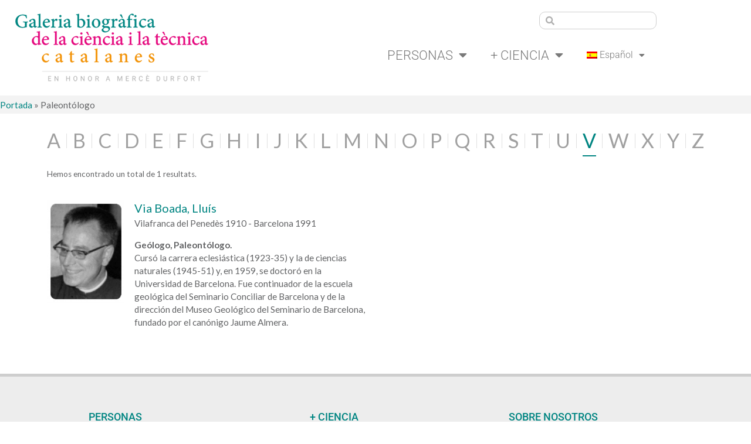

--- FILE ---
content_type: text/html; charset=UTF-8
request_url: https://scbcientifics.iec.cat/es/profesiones/paleontologo/?l=v
body_size: 15718
content:
<!DOCTYPE html>
<html lang="es-ES">
<head>
	<meta charset="UTF-8">
	<meta name='robots' content='index, follow, max-image-preview:large, max-snippet:-1, max-video-preview:-1' />
<link rel="alternate" hreflang="ca" href="https://scbcientifics.iec.cat/profesiones/paleontoleg/" />
<link rel="alternate" hreflang="es" href="https://scbcientifics.iec.cat/es/profesiones/paleontologo/" />
<link rel="alternate" hreflang="en" href="https://scbcientifics.iec.cat/en/profesiones/paleontologist/" />
<link rel="alternate" hreflang="x-default" href="https://scbcientifics.iec.cat/profesiones/paleontoleg/" />
<meta name="viewport" content="width=device-width, initial-scale=1">
	<!-- This site is optimized with the Yoast SEO plugin v26.7 - https://yoast.com/wordpress/plugins/seo/ -->
	<title>Paleontólogo archivos &#171; Galeria Biogràfica de la Ciència i la Tècnica Catalanes</title>
	<link rel="canonical" href="https://scbcientifics.iec.cat/es/profesiones/paleontologo/" />
	<meta property="og:locale" content="es_ES" />
	<meta property="og:type" content="article" />
	<meta property="og:title" content="Paleontólogo archivos &#171; Galeria Biogràfica de la Ciència i la Tècnica Catalanes" />
	<meta property="og:url" content="https://scbcientifics.iec.cat/es/profesiones/paleontologo/" />
	<meta property="og:site_name" content="Galeria Biogràfica de la Ciència i la Tècnica Catalanes" />
	<meta name="twitter:card" content="summary_large_image" />
	<script type="application/ld+json" class="yoast-schema-graph">{"@context":"https://schema.org","@graph":[{"@type":"CollectionPage","@id":"https://scbcientifics.iec.cat/es/profesiones/paleontologo/","url":"https://scbcientifics.iec.cat/es/profesiones/paleontologo/","name":"Paleontólogo archivos &#171; Galeria Biogràfica de la Ciència i la Tècnica Catalanes","isPartOf":{"@id":"https://scbcientifics.iec.cat/es/#website"},"primaryImageOfPage":{"@id":"https://scbcientifics.iec.cat/es/profesiones/paleontologo/#primaryimage"},"image":{"@id":"https://scbcientifics.iec.cat/es/profesiones/paleontologo/#primaryimage"},"thumbnailUrl":"https://scbcientifics.iec.cat/wp-content/uploads/2021/01/contentcientifics139.jpg","breadcrumb":{"@id":"https://scbcientifics.iec.cat/es/profesiones/paleontologo/#breadcrumb"},"inLanguage":"es"},{"@type":"ImageObject","inLanguage":"es","@id":"https://scbcientifics.iec.cat/es/profesiones/paleontologo/#primaryimage","url":"https://scbcientifics.iec.cat/wp-content/uploads/2021/01/contentcientifics139.jpg","contentUrl":"https://scbcientifics.iec.cat/wp-content/uploads/2021/01/contentcientifics139.jpg","width":400,"height":533},{"@type":"BreadcrumbList","@id":"https://scbcientifics.iec.cat/es/profesiones/paleontologo/#breadcrumb","itemListElement":[{"@type":"ListItem","position":1,"name":"Portada","item":"https://scbcientifics.iec.cat/es/"},{"@type":"ListItem","position":2,"name":"Paleontólogo"}]},{"@type":"WebSite","@id":"https://scbcientifics.iec.cat/es/#website","url":"https://scbcientifics.iec.cat/es/","name":"Galeria Biogràfica de la Ciència i la Tècnica Catalanes","description":"Secció de Ciències Biològiques i Secció de Ciències i Tecnologia de l’Institut d’Estudis Catalans","publisher":{"@id":"https://scbcientifics.iec.cat/es/#organization"},"potentialAction":[{"@type":"SearchAction","target":{"@type":"EntryPoint","urlTemplate":"https://scbcientifics.iec.cat/es/?s={search_term_string}"},"query-input":{"@type":"PropertyValueSpecification","valueRequired":true,"valueName":"search_term_string"}}],"inLanguage":"es"},{"@type":"Organization","@id":"https://scbcientifics.iec.cat/es/#organization","name":"Galería de científics catalans","url":"https://scbcientifics.iec.cat/es/","logo":{"@type":"ImageObject","inLanguage":"es","@id":"https://scbcientifics.iec.cat/es/#/schema/logo/image/","url":"https://scbcientifics.iec.cat/wp-content/uploads/2020/12/galeria-cientifics-catalans.png","contentUrl":"https://scbcientifics.iec.cat/wp-content/uploads/2020/12/galeria-cientifics-catalans.png","width":353,"height":93,"caption":"Galería de científics catalans"},"image":{"@id":"https://scbcientifics.iec.cat/es/#/schema/logo/image/"}}]}</script>
	<!-- / Yoast SEO plugin. -->


<link href='https://fonts.gstatic.com' crossorigin rel='preconnect' />
<link href='https://fonts.googleapis.com' crossorigin rel='preconnect' />
<link rel="alternate" type="application/rss+xml" title="Galeria Biogràfica de la Ciència i la Tècnica Catalanes &raquo; Feed" href="https://scbcientifics.iec.cat/es/feed/" />
<link rel="alternate" type="application/rss+xml" title="Galeria Biogràfica de la Ciència i la Tècnica Catalanes &raquo; Feed de los comentarios" href="https://scbcientifics.iec.cat/es/comments/feed/" />
<link rel="alternate" type="application/rss+xml" title="Galeria Biogràfica de la Ciència i la Tècnica Catalanes &raquo; Paleontólogo Profesión Feed" href="https://scbcientifics.iec.cat/es/profesiones/paleontologo/feed/" />
<style id='wp-img-auto-sizes-contain-inline-css'>
img:is([sizes=auto i],[sizes^="auto," i]){contain-intrinsic-size:3000px 1500px}
/*# sourceURL=wp-img-auto-sizes-contain-inline-css */
</style>
<link rel='stylesheet' id='hugeit-lightbox-css-css' href='https://scbcientifics.iec.cat/wp-content/plugins/lightbox/css/frontend/lightbox.css?ver=6.9' media='all' />
<link rel='stylesheet' id='generate-fonts-css' href='//fonts.googleapis.com/css?family=Lato:100,100italic,300,300italic,regular,italic,700,700italic,900,900italic' media='all' />
<style id='wp-emoji-styles-inline-css'>

	img.wp-smiley, img.emoji {
		display: inline !important;
		border: none !important;
		box-shadow: none !important;
		height: 1em !important;
		width: 1em !important;
		margin: 0 0.07em !important;
		vertical-align: -0.1em !important;
		background: none !important;
		padding: 0 !important;
	}
/*# sourceURL=wp-emoji-styles-inline-css */
</style>
<link rel='stylesheet' id='wp-block-library-css' href='https://scbcientifics.iec.cat/wp-includes/css/dist/block-library/style.min.css?ver=6.9' media='all' />
<style id='classic-theme-styles-inline-css'>
/*! This file is auto-generated */
.wp-block-button__link{color:#fff;background-color:#32373c;border-radius:9999px;box-shadow:none;text-decoration:none;padding:calc(.667em + 2px) calc(1.333em + 2px);font-size:1.125em}.wp-block-file__button{background:#32373c;color:#fff;text-decoration:none}
/*# sourceURL=/wp-includes/css/classic-themes.min.css */
</style>
<style id='global-styles-inline-css'>
:root{--wp--preset--aspect-ratio--square: 1;--wp--preset--aspect-ratio--4-3: 4/3;--wp--preset--aspect-ratio--3-4: 3/4;--wp--preset--aspect-ratio--3-2: 3/2;--wp--preset--aspect-ratio--2-3: 2/3;--wp--preset--aspect-ratio--16-9: 16/9;--wp--preset--aspect-ratio--9-16: 9/16;--wp--preset--color--black: #000000;--wp--preset--color--cyan-bluish-gray: #abb8c3;--wp--preset--color--white: #ffffff;--wp--preset--color--pale-pink: #f78da7;--wp--preset--color--vivid-red: #cf2e2e;--wp--preset--color--luminous-vivid-orange: #ff6900;--wp--preset--color--luminous-vivid-amber: #fcb900;--wp--preset--color--light-green-cyan: #7bdcb5;--wp--preset--color--vivid-green-cyan: #00d084;--wp--preset--color--pale-cyan-blue: #8ed1fc;--wp--preset--color--vivid-cyan-blue: #0693e3;--wp--preset--color--vivid-purple: #9b51e0;--wp--preset--color--contrast: var(--contrast);--wp--preset--color--contrast-2: var(--contrast-2);--wp--preset--color--contrast-3: var(--contrast-3);--wp--preset--color--base: var(--base);--wp--preset--color--base-2: var(--base-2);--wp--preset--color--base-3: var(--base-3);--wp--preset--color--accent: var(--accent);--wp--preset--gradient--vivid-cyan-blue-to-vivid-purple: linear-gradient(135deg,rgb(6,147,227) 0%,rgb(155,81,224) 100%);--wp--preset--gradient--light-green-cyan-to-vivid-green-cyan: linear-gradient(135deg,rgb(122,220,180) 0%,rgb(0,208,130) 100%);--wp--preset--gradient--luminous-vivid-amber-to-luminous-vivid-orange: linear-gradient(135deg,rgb(252,185,0) 0%,rgb(255,105,0) 100%);--wp--preset--gradient--luminous-vivid-orange-to-vivid-red: linear-gradient(135deg,rgb(255,105,0) 0%,rgb(207,46,46) 100%);--wp--preset--gradient--very-light-gray-to-cyan-bluish-gray: linear-gradient(135deg,rgb(238,238,238) 0%,rgb(169,184,195) 100%);--wp--preset--gradient--cool-to-warm-spectrum: linear-gradient(135deg,rgb(74,234,220) 0%,rgb(151,120,209) 20%,rgb(207,42,186) 40%,rgb(238,44,130) 60%,rgb(251,105,98) 80%,rgb(254,248,76) 100%);--wp--preset--gradient--blush-light-purple: linear-gradient(135deg,rgb(255,206,236) 0%,rgb(152,150,240) 100%);--wp--preset--gradient--blush-bordeaux: linear-gradient(135deg,rgb(254,205,165) 0%,rgb(254,45,45) 50%,rgb(107,0,62) 100%);--wp--preset--gradient--luminous-dusk: linear-gradient(135deg,rgb(255,203,112) 0%,rgb(199,81,192) 50%,rgb(65,88,208) 100%);--wp--preset--gradient--pale-ocean: linear-gradient(135deg,rgb(255,245,203) 0%,rgb(182,227,212) 50%,rgb(51,167,181) 100%);--wp--preset--gradient--electric-grass: linear-gradient(135deg,rgb(202,248,128) 0%,rgb(113,206,126) 100%);--wp--preset--gradient--midnight: linear-gradient(135deg,rgb(2,3,129) 0%,rgb(40,116,252) 100%);--wp--preset--font-size--small: 13px;--wp--preset--font-size--medium: 20px;--wp--preset--font-size--large: 36px;--wp--preset--font-size--x-large: 42px;--wp--preset--spacing--20: 0.44rem;--wp--preset--spacing--30: 0.67rem;--wp--preset--spacing--40: 1rem;--wp--preset--spacing--50: 1.5rem;--wp--preset--spacing--60: 2.25rem;--wp--preset--spacing--70: 3.38rem;--wp--preset--spacing--80: 5.06rem;--wp--preset--shadow--natural: 6px 6px 9px rgba(0, 0, 0, 0.2);--wp--preset--shadow--deep: 12px 12px 50px rgba(0, 0, 0, 0.4);--wp--preset--shadow--sharp: 6px 6px 0px rgba(0, 0, 0, 0.2);--wp--preset--shadow--outlined: 6px 6px 0px -3px rgb(255, 255, 255), 6px 6px rgb(0, 0, 0);--wp--preset--shadow--crisp: 6px 6px 0px rgb(0, 0, 0);}:where(.is-layout-flex){gap: 0.5em;}:where(.is-layout-grid){gap: 0.5em;}body .is-layout-flex{display: flex;}.is-layout-flex{flex-wrap: wrap;align-items: center;}.is-layout-flex > :is(*, div){margin: 0;}body .is-layout-grid{display: grid;}.is-layout-grid > :is(*, div){margin: 0;}:where(.wp-block-columns.is-layout-flex){gap: 2em;}:where(.wp-block-columns.is-layout-grid){gap: 2em;}:where(.wp-block-post-template.is-layout-flex){gap: 1.25em;}:where(.wp-block-post-template.is-layout-grid){gap: 1.25em;}.has-black-color{color: var(--wp--preset--color--black) !important;}.has-cyan-bluish-gray-color{color: var(--wp--preset--color--cyan-bluish-gray) !important;}.has-white-color{color: var(--wp--preset--color--white) !important;}.has-pale-pink-color{color: var(--wp--preset--color--pale-pink) !important;}.has-vivid-red-color{color: var(--wp--preset--color--vivid-red) !important;}.has-luminous-vivid-orange-color{color: var(--wp--preset--color--luminous-vivid-orange) !important;}.has-luminous-vivid-amber-color{color: var(--wp--preset--color--luminous-vivid-amber) !important;}.has-light-green-cyan-color{color: var(--wp--preset--color--light-green-cyan) !important;}.has-vivid-green-cyan-color{color: var(--wp--preset--color--vivid-green-cyan) !important;}.has-pale-cyan-blue-color{color: var(--wp--preset--color--pale-cyan-blue) !important;}.has-vivid-cyan-blue-color{color: var(--wp--preset--color--vivid-cyan-blue) !important;}.has-vivid-purple-color{color: var(--wp--preset--color--vivid-purple) !important;}.has-black-background-color{background-color: var(--wp--preset--color--black) !important;}.has-cyan-bluish-gray-background-color{background-color: var(--wp--preset--color--cyan-bluish-gray) !important;}.has-white-background-color{background-color: var(--wp--preset--color--white) !important;}.has-pale-pink-background-color{background-color: var(--wp--preset--color--pale-pink) !important;}.has-vivid-red-background-color{background-color: var(--wp--preset--color--vivid-red) !important;}.has-luminous-vivid-orange-background-color{background-color: var(--wp--preset--color--luminous-vivid-orange) !important;}.has-luminous-vivid-amber-background-color{background-color: var(--wp--preset--color--luminous-vivid-amber) !important;}.has-light-green-cyan-background-color{background-color: var(--wp--preset--color--light-green-cyan) !important;}.has-vivid-green-cyan-background-color{background-color: var(--wp--preset--color--vivid-green-cyan) !important;}.has-pale-cyan-blue-background-color{background-color: var(--wp--preset--color--pale-cyan-blue) !important;}.has-vivid-cyan-blue-background-color{background-color: var(--wp--preset--color--vivid-cyan-blue) !important;}.has-vivid-purple-background-color{background-color: var(--wp--preset--color--vivid-purple) !important;}.has-black-border-color{border-color: var(--wp--preset--color--black) !important;}.has-cyan-bluish-gray-border-color{border-color: var(--wp--preset--color--cyan-bluish-gray) !important;}.has-white-border-color{border-color: var(--wp--preset--color--white) !important;}.has-pale-pink-border-color{border-color: var(--wp--preset--color--pale-pink) !important;}.has-vivid-red-border-color{border-color: var(--wp--preset--color--vivid-red) !important;}.has-luminous-vivid-orange-border-color{border-color: var(--wp--preset--color--luminous-vivid-orange) !important;}.has-luminous-vivid-amber-border-color{border-color: var(--wp--preset--color--luminous-vivid-amber) !important;}.has-light-green-cyan-border-color{border-color: var(--wp--preset--color--light-green-cyan) !important;}.has-vivid-green-cyan-border-color{border-color: var(--wp--preset--color--vivid-green-cyan) !important;}.has-pale-cyan-blue-border-color{border-color: var(--wp--preset--color--pale-cyan-blue) !important;}.has-vivid-cyan-blue-border-color{border-color: var(--wp--preset--color--vivid-cyan-blue) !important;}.has-vivid-purple-border-color{border-color: var(--wp--preset--color--vivid-purple) !important;}.has-vivid-cyan-blue-to-vivid-purple-gradient-background{background: var(--wp--preset--gradient--vivid-cyan-blue-to-vivid-purple) !important;}.has-light-green-cyan-to-vivid-green-cyan-gradient-background{background: var(--wp--preset--gradient--light-green-cyan-to-vivid-green-cyan) !important;}.has-luminous-vivid-amber-to-luminous-vivid-orange-gradient-background{background: var(--wp--preset--gradient--luminous-vivid-amber-to-luminous-vivid-orange) !important;}.has-luminous-vivid-orange-to-vivid-red-gradient-background{background: var(--wp--preset--gradient--luminous-vivid-orange-to-vivid-red) !important;}.has-very-light-gray-to-cyan-bluish-gray-gradient-background{background: var(--wp--preset--gradient--very-light-gray-to-cyan-bluish-gray) !important;}.has-cool-to-warm-spectrum-gradient-background{background: var(--wp--preset--gradient--cool-to-warm-spectrum) !important;}.has-blush-light-purple-gradient-background{background: var(--wp--preset--gradient--blush-light-purple) !important;}.has-blush-bordeaux-gradient-background{background: var(--wp--preset--gradient--blush-bordeaux) !important;}.has-luminous-dusk-gradient-background{background: var(--wp--preset--gradient--luminous-dusk) !important;}.has-pale-ocean-gradient-background{background: var(--wp--preset--gradient--pale-ocean) !important;}.has-electric-grass-gradient-background{background: var(--wp--preset--gradient--electric-grass) !important;}.has-midnight-gradient-background{background: var(--wp--preset--gradient--midnight) !important;}.has-small-font-size{font-size: var(--wp--preset--font-size--small) !important;}.has-medium-font-size{font-size: var(--wp--preset--font-size--medium) !important;}.has-large-font-size{font-size: var(--wp--preset--font-size--large) !important;}.has-x-large-font-size{font-size: var(--wp--preset--font-size--x-large) !important;}
:where(.wp-block-post-template.is-layout-flex){gap: 1.25em;}:where(.wp-block-post-template.is-layout-grid){gap: 1.25em;}
:where(.wp-block-term-template.is-layout-flex){gap: 1.25em;}:where(.wp-block-term-template.is-layout-grid){gap: 1.25em;}
:where(.wp-block-columns.is-layout-flex){gap: 2em;}:where(.wp-block-columns.is-layout-grid){gap: 2em;}
:root :where(.wp-block-pullquote){font-size: 1.5em;line-height: 1.6;}
/*# sourceURL=global-styles-inline-css */
</style>
<link rel='stylesheet' id='wpml-legacy-horizontal-list-0-css' href='https://scbcientifics.iec.cat/wp-content/plugins/sitepress-multilingual-cms/templates/language-switchers/legacy-list-horizontal/style.min.css?ver=1' media='all' />
<link rel='stylesheet' id='wpml-menu-item-0-css' href='https://scbcientifics.iec.cat/wp-content/plugins/sitepress-multilingual-cms/templates/language-switchers/menu-item/style.min.css?ver=1' media='all' />
<link rel='stylesheet' id='generate-style-css' href='https://scbcientifics.iec.cat/wp-content/themes/generatepress/assets/css/main.min.css?ver=3.6.1' media='all' />
<style id='generate-style-inline-css'>
body{background-color:#ffffff;color:#636466;}a{color:#008582;}a:hover, a:focus, a:active{color:#e6007e;}.wp-block-group__inner-container{max-width:1200px;margin-left:auto;margin-right:auto;}:root{--contrast:#222222;--contrast-2:#575760;--contrast-3:#b2b2be;--base:#f0f0f0;--base-2:#f7f8f9;--base-3:#ffffff;--accent:#1e73be;}:root .has-contrast-color{color:var(--contrast);}:root .has-contrast-background-color{background-color:var(--contrast);}:root .has-contrast-2-color{color:var(--contrast-2);}:root .has-contrast-2-background-color{background-color:var(--contrast-2);}:root .has-contrast-3-color{color:var(--contrast-3);}:root .has-contrast-3-background-color{background-color:var(--contrast-3);}:root .has-base-color{color:var(--base);}:root .has-base-background-color{background-color:var(--base);}:root .has-base-2-color{color:var(--base-2);}:root .has-base-2-background-color{background-color:var(--base-2);}:root .has-base-3-color{color:var(--base-3);}:root .has-base-3-background-color{background-color:var(--base-3);}:root .has-accent-color{color:var(--accent);}:root .has-accent-background-color{background-color:var(--accent);}body, button, input, select, textarea{font-family:"Lato", sans-serif;}body{line-height:1.5;}.entry-content > [class*="wp-block-"]:not(:last-child):not(.wp-block-heading){margin-bottom:1.5em;}.main-navigation .main-nav ul ul li a{font-size:14px;}.sidebar .widget, .footer-widgets .widget{font-size:17px;}@media (max-width:768px){h1{font-size:31px;}h2{font-size:27px;}h3{font-size:24px;}h4{font-size:22px;}h5{font-size:19px;}}.top-bar{background-color:#636363;color:#ffffff;}.top-bar a{color:#ffffff;}.top-bar a:hover{color:#303030;}.site-header{background-color:#ffffff;}.main-title a,.main-title a:hover{color:#222222;}.site-description{color:#757575;}.mobile-menu-control-wrapper .menu-toggle,.mobile-menu-control-wrapper .menu-toggle:hover,.mobile-menu-control-wrapper .menu-toggle:focus,.has-inline-mobile-toggle #site-navigation.toggled{background-color:rgba(0, 0, 0, 0.02);}.main-navigation,.main-navigation ul ul{background-color:#ffffff;}.main-navigation .main-nav ul li a, .main-navigation .menu-toggle, .main-navigation .menu-bar-items{color:#515151;}.main-navigation .main-nav ul li:not([class*="current-menu-"]):hover > a, .main-navigation .main-nav ul li:not([class*="current-menu-"]):focus > a, .main-navigation .main-nav ul li.sfHover:not([class*="current-menu-"]) > a, .main-navigation .menu-bar-item:hover > a, .main-navigation .menu-bar-item.sfHover > a{color:#7a8896;background-color:#ffffff;}button.menu-toggle:hover,button.menu-toggle:focus{color:#515151;}.main-navigation .main-nav ul li[class*="current-menu-"] > a{color:#7a8896;background-color:#ffffff;}.navigation-search input[type="search"],.navigation-search input[type="search"]:active, .navigation-search input[type="search"]:focus, .main-navigation .main-nav ul li.search-item.active > a, .main-navigation .menu-bar-items .search-item.active > a{color:#7a8896;background-color:#ffffff;}.main-navigation ul ul{background-color:#eaeaea;}.main-navigation .main-nav ul ul li a{color:#515151;}.main-navigation .main-nav ul ul li:not([class*="current-menu-"]):hover > a,.main-navigation .main-nav ul ul li:not([class*="current-menu-"]):focus > a, .main-navigation .main-nav ul ul li.sfHover:not([class*="current-menu-"]) > a{color:#7a8896;background-color:#eaeaea;}.main-navigation .main-nav ul ul li[class*="current-menu-"] > a{color:#7a8896;background-color:#eaeaea;}.separate-containers .inside-article, .separate-containers .comments-area, .separate-containers .page-header, .one-container .container, .separate-containers .paging-navigation, .inside-page-header{background-color:#ffffff;}.entry-title a{color:#222222;}.entry-title a:hover{color:#55555e;}.entry-meta{color:#595959;}.sidebar .widget{background-color:#ffffff;}.footer-widgets{background-color:#ffffff;}.footer-widgets .widget-title{color:#000000;}.site-info{color:#ffffff;background-color:#55555e;}.site-info a{color:#ffffff;}.site-info a:hover{color:#d3d3d3;}.footer-bar .widget_nav_menu .current-menu-item a{color:#d3d3d3;}input[type="text"],input[type="email"],input[type="url"],input[type="password"],input[type="search"],input[type="tel"],input[type="number"],textarea,select{color:#666666;background-color:#fafafa;border-color:#cccccc;}input[type="text"]:focus,input[type="email"]:focus,input[type="url"]:focus,input[type="password"]:focus,input[type="search"]:focus,input[type="tel"]:focus,input[type="number"]:focus,textarea:focus,select:focus{color:#666666;background-color:#ffffff;border-color:#bfbfbf;}button,html input[type="button"],input[type="reset"],input[type="submit"],a.button,a.wp-block-button__link:not(.has-background){color:#ffffff;background-color:#55555e;}button:hover,html input[type="button"]:hover,input[type="reset"]:hover,input[type="submit"]:hover,a.button:hover,button:focus,html input[type="button"]:focus,input[type="reset"]:focus,input[type="submit"]:focus,a.button:focus,a.wp-block-button__link:not(.has-background):active,a.wp-block-button__link:not(.has-background):focus,a.wp-block-button__link:not(.has-background):hover{color:#ffffff;background-color:#3f4047;}a.generate-back-to-top{background-color:rgba( 0,0,0,0.4 );color:#ffffff;}a.generate-back-to-top:hover,a.generate-back-to-top:focus{background-color:rgba( 0,0,0,0.6 );color:#ffffff;}:root{--gp-search-modal-bg-color:var(--base-3);--gp-search-modal-text-color:var(--contrast);--gp-search-modal-overlay-bg-color:rgba(0,0,0,0.2);}@media (max-width: 768px){.main-navigation .menu-bar-item:hover > a, .main-navigation .menu-bar-item.sfHover > a{background:none;color:#515151;}}.nav-below-header .main-navigation .inside-navigation.grid-container, .nav-above-header .main-navigation .inside-navigation.grid-container{padding:0px 20px 0px 20px;}.site-main .wp-block-group__inner-container{padding:40px;}.separate-containers .paging-navigation{padding-top:20px;padding-bottom:20px;}.entry-content .alignwide, body:not(.no-sidebar) .entry-content .alignfull{margin-left:-40px;width:calc(100% + 80px);max-width:calc(100% + 80px);}.rtl .menu-item-has-children .dropdown-menu-toggle{padding-left:20px;}.rtl .main-navigation .main-nav ul li.menu-item-has-children > a{padding-right:20px;}@media (max-width:768px){.separate-containers .inside-article, .separate-containers .comments-area, .separate-containers .page-header, .separate-containers .paging-navigation, .one-container .site-content, .inside-page-header{padding:30px;}.site-main .wp-block-group__inner-container{padding:30px;}.inside-top-bar{padding-right:30px;padding-left:30px;}.inside-header{padding-right:30px;padding-left:30px;}.widget-area .widget{padding-top:30px;padding-right:30px;padding-bottom:30px;padding-left:30px;}.footer-widgets-container{padding-top:30px;padding-right:30px;padding-bottom:30px;padding-left:30px;}.inside-site-info{padding-right:30px;padding-left:30px;}.entry-content .alignwide, body:not(.no-sidebar) .entry-content .alignfull{margin-left:-30px;width:calc(100% + 60px);max-width:calc(100% + 60px);}.one-container .site-main .paging-navigation{margin-bottom:20px;}}/* End cached CSS */.is-right-sidebar{width:30%;}.is-left-sidebar{width:30%;}.site-content .content-area{width:100%;}@media (max-width: 768px){.main-navigation .menu-toggle,.sidebar-nav-mobile:not(#sticky-placeholder){display:block;}.main-navigation ul,.gen-sidebar-nav,.main-navigation:not(.slideout-navigation):not(.toggled) .main-nav > ul,.has-inline-mobile-toggle #site-navigation .inside-navigation > *:not(.navigation-search):not(.main-nav){display:none;}.nav-align-right .inside-navigation,.nav-align-center .inside-navigation{justify-content:space-between;}.has-inline-mobile-toggle .mobile-menu-control-wrapper{display:flex;flex-wrap:wrap;}.has-inline-mobile-toggle .inside-header{flex-direction:row;text-align:left;flex-wrap:wrap;}.has-inline-mobile-toggle .header-widget,.has-inline-mobile-toggle #site-navigation{flex-basis:100%;}.nav-float-left .has-inline-mobile-toggle #site-navigation{order:10;}}
.elementor-template-full-width .site-content{display:block;}
.dynamic-author-image-rounded{border-radius:100%;}.dynamic-featured-image, .dynamic-author-image{vertical-align:middle;}.one-container.blog .dynamic-content-template:not(:last-child), .one-container.archive .dynamic-content-template:not(:last-child){padding-bottom:0px;}.dynamic-entry-excerpt > p:last-child{margin-bottom:0px;}
/*# sourceURL=generate-style-inline-css */
</style>
<link rel='stylesheet' id='generate-child-css' href='https://scbcientifics.iec.cat/wp-content/themes/scientifics/style.css?ver=1618813216' media='all' />
<link rel='stylesheet' id='elementor-frontend-css' href='https://scbcientifics.iec.cat/wp-content/plugins/elementor/assets/css/frontend.min.css?ver=3.34.1' media='all' />
<link rel='stylesheet' id='widget-image-css' href='https://scbcientifics.iec.cat/wp-content/plugins/elementor/assets/css/widget-image.min.css?ver=3.34.1' media='all' />
<link rel='stylesheet' id='widget-search-form-css' href='https://scbcientifics.iec.cat/wp-content/plugins/elementor-pro/assets/css/widget-search-form.min.css?ver=3.34.0' media='all' />
<link rel='stylesheet' id='elementor-icons-shared-0-css' href='https://scbcientifics.iec.cat/wp-content/plugins/elementor/assets/lib/font-awesome/css/fontawesome.min.css?ver=5.15.3' media='all' />
<link rel='stylesheet' id='elementor-icons-fa-solid-css' href='https://scbcientifics.iec.cat/wp-content/plugins/elementor/assets/lib/font-awesome/css/solid.min.css?ver=5.15.3' media='all' />
<link rel='stylesheet' id='widget-nav-menu-css' href='https://scbcientifics.iec.cat/wp-content/plugins/elementor-pro/assets/css/widget-nav-menu.min.css?ver=3.34.0' media='all' />
<link rel='stylesheet' id='widget-heading-css' href='https://scbcientifics.iec.cat/wp-content/plugins/elementor/assets/css/widget-heading.min.css?ver=3.34.1' media='all' />
<link rel='stylesheet' id='widget-social-icons-css' href='https://scbcientifics.iec.cat/wp-content/plugins/elementor/assets/css/widget-social-icons.min.css?ver=3.34.1' media='all' />
<link rel='stylesheet' id='e-apple-webkit-css' href='https://scbcientifics.iec.cat/wp-content/plugins/elementor/assets/css/conditionals/apple-webkit.min.css?ver=3.34.1' media='all' />
<link rel='stylesheet' id='elementor-icons-css' href='https://scbcientifics.iec.cat/wp-content/plugins/elementor/assets/lib/eicons/css/elementor-icons.min.css?ver=5.45.0' media='all' />
<link rel='stylesheet' id='elementor-post-46-css' href='https://scbcientifics.iec.cat/wp-content/uploads/elementor/css/post-46.css?ver=1769337013' media='all' />
<link rel='stylesheet' id='elementor-post-59-css' href='https://scbcientifics.iec.cat/wp-content/uploads/elementor/css/post-59.css?ver=1769337013' media='all' />
<link rel='stylesheet' id='elementor-post-4344-css' href='https://scbcientifics.iec.cat/wp-content/uploads/elementor/css/post-4344.css?ver=1769338317' media='all' />
<link rel='stylesheet' id='generate-blog-images-css' href='https://scbcientifics.iec.cat/wp-content/plugins/gp-premium/blog/functions/css/featured-images.min.css?ver=2.5.5' media='all' />
<link rel='stylesheet' id='elementor-gf-local-roboto-css' href='https://scbcientifics.iec.cat/wp-content/uploads/elementor/google-fonts/css/roboto.css?ver=1742811994' media='all' />
<link rel='stylesheet' id='elementor-gf-local-robotoslab-css' href='https://scbcientifics.iec.cat/wp-content/uploads/elementor/google-fonts/css/robotoslab.css?ver=1742812001' media='all' />
<link rel='stylesheet' id='elementor-icons-fa-brands-css' href='https://scbcientifics.iec.cat/wp-content/plugins/elementor/assets/lib/font-awesome/css/brands.min.css?ver=5.15.3' media='all' />
<script src="https://scbcientifics.iec.cat/wp-includes/js/jquery/jquery.min.js?ver=3.7.1" id="jquery-core-js"></script>
<script src="https://scbcientifics.iec.cat/wp-includes/js/jquery/jquery-migrate.min.js?ver=3.4.1" id="jquery-migrate-js"></script>
<script src="https://scbcientifics.iec.cat/wp-content/plugins/lightbox/js/frontend/froogaloop2.min.js?ver=6.9" id="hugeit-froogaloop-js-js"></script>
<link rel="https://api.w.org/" href="https://scbcientifics.iec.cat/es/wp-json/" /><link rel="EditURI" type="application/rsd+xml" title="RSD" href="https://scbcientifics.iec.cat/xmlrpc.php?rsd" />
<meta name="generator" content="WordPress 6.9" />
<meta name="generator" content="WPML ver:4.8.6 stt:8,1,2;" />
<meta name="generator" content="Elementor 3.34.1; features: additional_custom_breakpoints; settings: css_print_method-external, google_font-enabled, font_display-auto">
<style>.recentcomments a{display:inline !important;padding:0 !important;margin:0 !important;}</style>			<style>
				.e-con.e-parent:nth-of-type(n+4):not(.e-lazyloaded):not(.e-no-lazyload),
				.e-con.e-parent:nth-of-type(n+4):not(.e-lazyloaded):not(.e-no-lazyload) * {
					background-image: none !important;
				}
				@media screen and (max-height: 1024px) {
					.e-con.e-parent:nth-of-type(n+3):not(.e-lazyloaded):not(.e-no-lazyload),
					.e-con.e-parent:nth-of-type(n+3):not(.e-lazyloaded):not(.e-no-lazyload) * {
						background-image: none !important;
					}
				}
				@media screen and (max-height: 640px) {
					.e-con.e-parent:nth-of-type(n+2):not(.e-lazyloaded):not(.e-no-lazyload),
					.e-con.e-parent:nth-of-type(n+2):not(.e-lazyloaded):not(.e-no-lazyload) * {
						background-image: none !important;
					}
				}
			</style>
			<meta name="generator" content="Powered by Slider Revolution 6.6.7 - responsive, Mobile-Friendly Slider Plugin for WordPress with comfortable drag and drop interface." />
<link rel="icon" href="https://scbcientifics.iec.cat/wp-content/uploads/2020/12/favicon-gbctc-2024-150x150.png" sizes="32x32" />
<link rel="icon" href="https://scbcientifics.iec.cat/wp-content/uploads/2020/12/favicon-gbctc-2024-300x300.png" sizes="192x192" />
<link rel="apple-touch-icon" href="https://scbcientifics.iec.cat/wp-content/uploads/2020/12/favicon-gbctc-2024-300x300.png" />
<meta name="msapplication-TileImage" content="https://scbcientifics.iec.cat/wp-content/uploads/2020/12/favicon-gbctc-2024-300x300.png" />
<script>function setREVStartSize(e){
			//window.requestAnimationFrame(function() {
				window.RSIW = window.RSIW===undefined ? window.innerWidth : window.RSIW;
				window.RSIH = window.RSIH===undefined ? window.innerHeight : window.RSIH;
				try {
					var pw = document.getElementById(e.c).parentNode.offsetWidth,
						newh;
					pw = pw===0 || isNaN(pw) || (e.l=="fullwidth" || e.layout=="fullwidth") ? window.RSIW : pw;
					e.tabw = e.tabw===undefined ? 0 : parseInt(e.tabw);
					e.thumbw = e.thumbw===undefined ? 0 : parseInt(e.thumbw);
					e.tabh = e.tabh===undefined ? 0 : parseInt(e.tabh);
					e.thumbh = e.thumbh===undefined ? 0 : parseInt(e.thumbh);
					e.tabhide = e.tabhide===undefined ? 0 : parseInt(e.tabhide);
					e.thumbhide = e.thumbhide===undefined ? 0 : parseInt(e.thumbhide);
					e.mh = e.mh===undefined || e.mh=="" || e.mh==="auto" ? 0 : parseInt(e.mh,0);
					if(e.layout==="fullscreen" || e.l==="fullscreen")
						newh = Math.max(e.mh,window.RSIH);
					else{
						e.gw = Array.isArray(e.gw) ? e.gw : [e.gw];
						for (var i in e.rl) if (e.gw[i]===undefined || e.gw[i]===0) e.gw[i] = e.gw[i-1];
						e.gh = e.el===undefined || e.el==="" || (Array.isArray(e.el) && e.el.length==0)? e.gh : e.el;
						e.gh = Array.isArray(e.gh) ? e.gh : [e.gh];
						for (var i in e.rl) if (e.gh[i]===undefined || e.gh[i]===0) e.gh[i] = e.gh[i-1];
											
						var nl = new Array(e.rl.length),
							ix = 0,
							sl;
						e.tabw = e.tabhide>=pw ? 0 : e.tabw;
						e.thumbw = e.thumbhide>=pw ? 0 : e.thumbw;
						e.tabh = e.tabhide>=pw ? 0 : e.tabh;
						e.thumbh = e.thumbhide>=pw ? 0 : e.thumbh;
						for (var i in e.rl) nl[i] = e.rl[i]<window.RSIW ? 0 : e.rl[i];
						sl = nl[0];
						for (var i in nl) if (sl>nl[i] && nl[i]>0) { sl = nl[i]; ix=i;}
						var m = pw>(e.gw[ix]+e.tabw+e.thumbw) ? 1 : (pw-(e.tabw+e.thumbw)) / (e.gw[ix]);
						newh =  (e.gh[ix] * m) + (e.tabh + e.thumbh);
					}
					var el = document.getElementById(e.c);
					if (el!==null && el) el.style.height = newh+"px";
					el = document.getElementById(e.c+"_wrapper");
					if (el!==null && el) {
						el.style.height = newh+"px";
						el.style.display = "block";
					}
				} catch(e){
					console.log("Failure at Presize of Slider:" + e)
				}
			//});
		  };</script>
		<style id="wp-custom-css">
			body {
	overflow-x: hidden;
}

body.home .entry-header {
	display: none;
}

body.home .inside-article {
	padding-top: 0;
}

.wpml-ls-item {
	font-size: 12px;
}

.wpml-ls-item a {
	text-transform: none !important;	
}

.comments-area {
	display: none;
}
		</style>
		</head>

<body class="archive tax-profesiones term-paleontologo term-163 wp-custom-logo wp-embed-responsive wp-theme-generatepress wp-child-theme-scientifics post-image-below-header post-image-aligned-left sticky-menu-fade no-sidebar nav-float-right separate-containers header-aligned-left dropdown-hover elementor-default elementor-kit-46" itemtype="https://schema.org/Blog" itemscope>
	<a class="screen-reader-text skip-link" href="#content" title="Saltar al contenido">Saltar al contenido</a>		<header data-elementor-type="header" data-elementor-id="59" class="elementor elementor-59 elementor-location-header" data-elementor-post-type="elementor_library">
					<section class="elementor-section elementor-top-section elementor-element elementor-element-61a99c5 elementor-section-boxed elementor-section-height-default elementor-section-height-default" data-id="61a99c5" data-element_type="section">
						<div class="elementor-container elementor-column-gap-default">
					<div class="elementor-column elementor-col-100 elementor-top-column elementor-element elementor-element-b4d299f" data-id="b4d299f" data-element_type="column">
			<div class="elementor-widget-wrap elementor-element-populated">
						<section class="elementor-section elementor-inner-section elementor-element elementor-element-1d6fcd9 elementor-section-boxed elementor-section-height-default elementor-section-height-default" data-id="1d6fcd9" data-element_type="section">
						<div class="elementor-container elementor-column-gap-default">
					<div class="elementor-column elementor-col-50 elementor-inner-column elementor-element elementor-element-cc840cc" data-id="cc840cc" data-element_type="column">
			<div class="elementor-widget-wrap elementor-element-populated">
						<div class="elementor-element elementor-element-1fb2b3f elementor-widget elementor-widget-theme-site-logo elementor-widget-image" data-id="1fb2b3f" data-element_type="widget" data-widget_type="theme-site-logo.default">
				<div class="elementor-widget-container">
											<a href="https://scbcientifics.iec.cat/es/">
			<img width="341" height="123" src="https://scbcientifics.iec.cat/wp-content/uploads/2020/12/logo-gbctc-2024-md.png" class="attachment-full size-full wp-image-5206" alt="Logo Gbctc 2024 MD" srcset="https://scbcientifics.iec.cat/wp-content/uploads/2020/12/logo-gbctc-2024-md.png 341w, https://scbcientifics.iec.cat/wp-content/uploads/2020/12/logo-gbctc-2024-md-300x108.png 300w" sizes="(max-width: 341px) 100vw, 341px" />				</a>
											</div>
				</div>
					</div>
		</div>
				<div class="elementor-column elementor-col-50 elementor-inner-column elementor-element elementor-element-2e8521f" data-id="2e8521f" data-element_type="column">
			<div class="elementor-widget-wrap elementor-element-populated">
						<div class="elementor-element elementor-element-a3779d2 elementor-search-form--skin-minimal elementor-widget elementor-widget-search-form" data-id="a3779d2" data-element_type="widget" data-settings="{&quot;skin&quot;:&quot;minimal&quot;}" data-widget_type="search-form.default">
				<div class="elementor-widget-container">
							<search role="search">
			<form class="elementor-search-form" action="https://scbcientifics.iec.cat/es/" method="get">
												<div class="elementor-search-form__container">
					<label class="elementor-screen-only" for="elementor-search-form-a3779d2">Buscar</label>

											<div class="elementor-search-form__icon">
							<i aria-hidden="true" class="fas fa-search"></i>							<span class="elementor-screen-only">Buscar</span>
						</div>
					
					<input id="elementor-search-form-a3779d2" placeholder="" class="elementor-search-form__input" type="search" name="s" value="">
					<input type='hidden' name='lang' value='es' />
					
									</div>
			</form>
		</search>
						</div>
				</div>
				<div class="elementor-element elementor-element-a8ed9e2 elementor-nav-menu__align-end elementor-nav-menu--dropdown-none elementor-widget elementor-widget-nav-menu" data-id="a8ed9e2" data-element_type="widget" data-settings="{&quot;layout&quot;:&quot;horizontal&quot;,&quot;submenu_icon&quot;:{&quot;value&quot;:&quot;&lt;i class=\&quot;fas fa-caret-down\&quot; aria-hidden=\&quot;true\&quot;&gt;&lt;\/i&gt;&quot;,&quot;library&quot;:&quot;fa-solid&quot;}}" data-widget_type="nav-menu.default">
				<div class="elementor-widget-container">
								<nav aria-label="Menú" class="elementor-nav-menu--main elementor-nav-menu__container elementor-nav-menu--layout-horizontal e--pointer-underline e--animation-fade">
				<ul id="menu-1-a8ed9e2" class="elementor-nav-menu"><li class="menu-item menu-item-type-custom menu-item-object-custom menu-item-has-children menu-item-4147"><a href="#" class="elementor-item elementor-item-anchor">Personas</a>
<ul class="sub-menu elementor-nav-menu--dropdown">
	<li class="menu-item menu-item-type-custom menu-item-object-custom menu-item-4148"><a href="/cientifics/" class="elementor-sub-item">Orden alfabético</a></li>
	<li class="menu-item menu-item-type-post_type menu-item-object-page menu-item-4149"><a href="https://scbcientifics.iec.cat/es/por-materia/" class="elementor-sub-item">Por materia</a></li>
	<li class="menu-item menu-item-type-post_type menu-item-object-page menu-item-4150"><a href="https://scbcientifics.iec.cat/es/por-nacimiento/" class="elementor-sub-item">Por nacimiento</a></li>
	<li class="menu-item menu-item-type-post_type menu-item-object-page menu-item-4151"><a href="https://scbcientifics.iec.cat/es/por-profesion/" class="elementor-sub-item">Por profesión</a></li>
</ul>
</li>
<li class="menu-item menu-item-type-custom menu-item-object-custom menu-item-has-children menu-item-4152"><a href="#" class="elementor-item elementor-item-anchor">+ Ciencia</a>
<ul class="sub-menu elementor-nav-menu--dropdown">
	<li class="menu-item menu-item-type-post_type menu-item-object-page menu-item-4153"><a href="https://scbcientifics.iec.cat/es/galeria-de-imagenes/" class="elementor-sub-item">Galería de imágenes</a></li>
	<li class="menu-item menu-item-type-post_type menu-item-object-page menu-item-4154"><a href="https://scbcientifics.iec.cat/es/galeria-de-videos/" class="elementor-sub-item">Galería de vídeos</a></li>
	<li class="menu-item menu-item-type-taxonomy menu-item-object-category menu-item-4155"><a href="https://scbcientifics.iec.cat/es/category/noticias/" class="elementor-sub-item">Noticias</a></li>
</ul>
</li>
<li class="menu-item wpml-ls-slot-19 wpml-ls-item wpml-ls-item-es wpml-ls-current-language wpml-ls-menu-item menu-item-type-wpml_ls_menu_item menu-item-object-wpml_ls_menu_item menu-item-has-children menu-item-wpml-ls-19-es"><a href="https://scbcientifics.iec.cat/es/profesiones/paleontologo/" role="menuitem" class="elementor-item"><img
            class="wpml-ls-flag"
            src="https://scbcientifics.iec.cat/wp-content/plugins/sitepress-multilingual-cms/res/flags/es.png"
            alt=""
            
            
    /><span class="wpml-ls-native" lang="es">Español</span></a>
<ul class="sub-menu elementor-nav-menu--dropdown">
	<li class="menu-item wpml-ls-slot-19 wpml-ls-item wpml-ls-item-ca wpml-ls-menu-item wpml-ls-first-item menu-item-type-wpml_ls_menu_item menu-item-object-wpml_ls_menu_item menu-item-wpml-ls-19-ca"><a href="https://scbcientifics.iec.cat/profesiones/paleontoleg/" title="Cambiar a Català" aria-label="Cambiar a Català" role="menuitem" class="elementor-sub-item"><img
            class="wpml-ls-flag"
            src="https://scbcientifics.iec.cat/wp-content/plugins/sitepress-multilingual-cms/res/flags/ca.png"
            alt=""
            
            
    /><span class="wpml-ls-native" lang="ca">Català</span></a></li>
	<li class="menu-item wpml-ls-slot-19 wpml-ls-item wpml-ls-item-en wpml-ls-menu-item wpml-ls-last-item menu-item-type-wpml_ls_menu_item menu-item-object-wpml_ls_menu_item menu-item-wpml-ls-19-en"><a href="https://scbcientifics.iec.cat/en/profesiones/paleontologist/" title="Cambiar a English" aria-label="Cambiar a English" role="menuitem" class="elementor-sub-item"><img
            class="wpml-ls-flag"
            src="https://scbcientifics.iec.cat/wp-content/plugins/sitepress-multilingual-cms/res/flags/en.png"
            alt=""
            
            
    /><span class="wpml-ls-native" lang="en">English</span></a></li>
</ul>
</li>
</ul>			</nav>
						<nav class="elementor-nav-menu--dropdown elementor-nav-menu__container" aria-hidden="true">
				<ul id="menu-2-a8ed9e2" class="elementor-nav-menu"><li class="menu-item menu-item-type-custom menu-item-object-custom menu-item-has-children menu-item-4147"><a href="#" class="elementor-item elementor-item-anchor" tabindex="-1">Personas</a>
<ul class="sub-menu elementor-nav-menu--dropdown">
	<li class="menu-item menu-item-type-custom menu-item-object-custom menu-item-4148"><a href="/cientifics/" class="elementor-sub-item" tabindex="-1">Orden alfabético</a></li>
	<li class="menu-item menu-item-type-post_type menu-item-object-page menu-item-4149"><a href="https://scbcientifics.iec.cat/es/por-materia/" class="elementor-sub-item" tabindex="-1">Por materia</a></li>
	<li class="menu-item menu-item-type-post_type menu-item-object-page menu-item-4150"><a href="https://scbcientifics.iec.cat/es/por-nacimiento/" class="elementor-sub-item" tabindex="-1">Por nacimiento</a></li>
	<li class="menu-item menu-item-type-post_type menu-item-object-page menu-item-4151"><a href="https://scbcientifics.iec.cat/es/por-profesion/" class="elementor-sub-item" tabindex="-1">Por profesión</a></li>
</ul>
</li>
<li class="menu-item menu-item-type-custom menu-item-object-custom menu-item-has-children menu-item-4152"><a href="#" class="elementor-item elementor-item-anchor" tabindex="-1">+ Ciencia</a>
<ul class="sub-menu elementor-nav-menu--dropdown">
	<li class="menu-item menu-item-type-post_type menu-item-object-page menu-item-4153"><a href="https://scbcientifics.iec.cat/es/galeria-de-imagenes/" class="elementor-sub-item" tabindex="-1">Galería de imágenes</a></li>
	<li class="menu-item menu-item-type-post_type menu-item-object-page menu-item-4154"><a href="https://scbcientifics.iec.cat/es/galeria-de-videos/" class="elementor-sub-item" tabindex="-1">Galería de vídeos</a></li>
	<li class="menu-item menu-item-type-taxonomy menu-item-object-category menu-item-4155"><a href="https://scbcientifics.iec.cat/es/category/noticias/" class="elementor-sub-item" tabindex="-1">Noticias</a></li>
</ul>
</li>
<li class="menu-item wpml-ls-slot-19 wpml-ls-item wpml-ls-item-es wpml-ls-current-language wpml-ls-menu-item menu-item-type-wpml_ls_menu_item menu-item-object-wpml_ls_menu_item menu-item-has-children menu-item-wpml-ls-19-es"><a href="https://scbcientifics.iec.cat/es/profesiones/paleontologo/" role="menuitem" class="elementor-item" tabindex="-1"><img
            class="wpml-ls-flag"
            src="https://scbcientifics.iec.cat/wp-content/plugins/sitepress-multilingual-cms/res/flags/es.png"
            alt=""
            
            
    /><span class="wpml-ls-native" lang="es">Español</span></a>
<ul class="sub-menu elementor-nav-menu--dropdown">
	<li class="menu-item wpml-ls-slot-19 wpml-ls-item wpml-ls-item-ca wpml-ls-menu-item wpml-ls-first-item menu-item-type-wpml_ls_menu_item menu-item-object-wpml_ls_menu_item menu-item-wpml-ls-19-ca"><a href="https://scbcientifics.iec.cat/profesiones/paleontoleg/" title="Cambiar a Català" aria-label="Cambiar a Català" role="menuitem" class="elementor-sub-item" tabindex="-1"><img
            class="wpml-ls-flag"
            src="https://scbcientifics.iec.cat/wp-content/plugins/sitepress-multilingual-cms/res/flags/ca.png"
            alt=""
            
            
    /><span class="wpml-ls-native" lang="ca">Català</span></a></li>
	<li class="menu-item wpml-ls-slot-19 wpml-ls-item wpml-ls-item-en wpml-ls-menu-item wpml-ls-last-item menu-item-type-wpml_ls_menu_item menu-item-object-wpml_ls_menu_item menu-item-wpml-ls-19-en"><a href="https://scbcientifics.iec.cat/en/profesiones/paleontologist/" title="Cambiar a English" aria-label="Cambiar a English" role="menuitem" class="elementor-sub-item" tabindex="-1"><img
            class="wpml-ls-flag"
            src="https://scbcientifics.iec.cat/wp-content/plugins/sitepress-multilingual-cms/res/flags/en.png"
            alt=""
            
            
    /><span class="wpml-ls-native" lang="en">English</span></a></li>
</ul>
</li>
</ul>			</nav>
						</div>
				</div>
					</div>
		</div>
					</div>
		</section>
					</div>
		</div>
					</div>
		</section>
				</header>
		<div id="filariadna" class="elementor-section elementor-section-boxed">
	<div class="elementor-container">
	<span><span><a href="https://scbcientifics.iec.cat/es/">Portada</a></span> » <span class="breadcrumb_last" aria-current="page">Paleontólogo</span></span>		
	</div>
</div>
	<div class="site grid-container container hfeed" id="page">
				<div class="site-content" id="content">
			
<div id="primary" class="content-area">
	<main id="main" class="site-main">
		<div id="abecedario"><a href="https://scbcientifics.iec.cat/es/profesiones/paleontologo/?l=a">a</a><span class="separador"></span><a href="https://scbcientifics.iec.cat/es/profesiones/paleontologo/?l=b">b</a><span class="separador"></span><a href="https://scbcientifics.iec.cat/es/profesiones/paleontologo/?l=c">c</a><span class="separador"></span><a href="https://scbcientifics.iec.cat/es/profesiones/paleontologo/?l=d">d</a><span class="separador"></span><a href="https://scbcientifics.iec.cat/es/profesiones/paleontologo/?l=e">e</a><span class="separador"></span><a href="https://scbcientifics.iec.cat/es/profesiones/paleontologo/?l=f">f</a><span class="separador"></span><a href="https://scbcientifics.iec.cat/es/profesiones/paleontologo/?l=g">g</a><span class="separador"></span><a href="https://scbcientifics.iec.cat/es/profesiones/paleontologo/?l=h">h</a><span class="separador"></span><a href="https://scbcientifics.iec.cat/es/profesiones/paleontologo/?l=i">i</a><span class="separador"></span><a href="https://scbcientifics.iec.cat/es/profesiones/paleontologo/?l=j">j</a><span class="separador"></span><a href="https://scbcientifics.iec.cat/es/profesiones/paleontologo/?l=k">k</a><span class="separador"></span><a href="https://scbcientifics.iec.cat/es/profesiones/paleontologo/?l=l">l</a><span class="separador"></span><a href="https://scbcientifics.iec.cat/es/profesiones/paleontologo/?l=m">m</a><span class="separador"></span><a href="https://scbcientifics.iec.cat/es/profesiones/paleontologo/?l=n">n</a><span class="separador"></span><a href="https://scbcientifics.iec.cat/es/profesiones/paleontologo/?l=o">o</a><span class="separador"></span><a href="https://scbcientifics.iec.cat/es/profesiones/paleontologo/?l=p">p</a><span class="separador"></span><a href="https://scbcientifics.iec.cat/es/profesiones/paleontologo/?l=q">q</a><span class="separador"></span><a href="https://scbcientifics.iec.cat/es/profesiones/paleontologo/?l=r">r</a><span class="separador"></span><a href="https://scbcientifics.iec.cat/es/profesiones/paleontologo/?l=s">s</a><span class="separador"></span><a href="https://scbcientifics.iec.cat/es/profesiones/paleontologo/?l=t">t</a><span class="separador"></span><a href="https://scbcientifics.iec.cat/es/profesiones/paleontologo/?l=u">u</a><span class="separador"></span><a href="https://scbcientifics.iec.cat/es/profesiones/paleontologo/?l=v" class="selected">v</a><span class="separador"></span><a href="https://scbcientifics.iec.cat/es/profesiones/paleontologo/?l=w">w</a><span class="separador"></span><a href="https://scbcientifics.iec.cat/es/profesiones/paleontologo/?l=x">x</a><span class="separador"></span><a href="https://scbcientifics.iec.cat/es/profesiones/paleontologo/?l=y">y</a><span class="separador"></span><a href="https://scbcientifics.iec.cat/es/profesiones/paleontologo/?l=z">z</a></div>
				<div id="how-many-results">
					<div>Hemos encontrado un total de 1 resultats.</div>
				</div>			
				<div id="archive-cientifics"><div class="slot-cientific">

    <div class="scientific-img-area">
        <a href="https://scbcientifics.iec.cat/es/cientifics/via-boada-lluis/"><img fetchpriority="high" width="400" height="533" src="https://scbcientifics.iec.cat/wp-content/uploads/2021/01/contentcientifics139.jpg" class="attachment-post-thumbnail size-post-thumbnail wp-post-image" alt="" decoding="async" srcset="https://scbcientifics.iec.cat/wp-content/uploads/2021/01/contentcientifics139.jpg 400w, https://scbcientifics.iec.cat/wp-content/uploads/2021/01/contentcientifics139-225x300.jpg 225w" sizes="(max-width: 400px) 100vw, 400px" /></a>
    </div>
    <div class="slot-cientific-info">
        <a href="https://scbcientifics.iec.cat/es/cientifics/via-boada-lluis/">Via Boada, Lluís</a>
        <div class="periode-vital">
            Vilafranca del Penedès 1910 - Barcelona 1991        </div>

        <strong>Geólogo, Paleontólogo.</strong><p>Cursó la carrera eclesiástica (1923-35) y la de ciencias naturales (1945-51) y, en 1959, se doctoró en la Universidad de Barcelona. Fue continuador de la escuela geológica del Seminario Conciliar de Barcelona y de la dirección del Museo Geológico del Seminario de Barcelona, fundado por el canónigo Jaume Almera.</p>

    </div>

</div></div>	</main>
</div>


	</div>
</div>


<div class="site-footer">
			<footer data-elementor-type="footer" data-elementor-id="4344" class="elementor elementor-4344 elementor-72 elementor-location-footer" data-elementor-post-type="elementor_library">
					<footer class="elementor-section elementor-top-section elementor-element elementor-element-6e0eaa2 elementor-section-boxed elementor-section-height-default elementor-section-height-default" data-id="6e0eaa2" data-element_type="section" data-settings="{&quot;background_background&quot;:&quot;classic&quot;}">
						<div class="elementor-container elementor-column-gap-default">
					<div class="elementor-column elementor-col-100 elementor-top-column elementor-element elementor-element-55f23255" data-id="55f23255" data-element_type="column">
			<div class="elementor-widget-wrap elementor-element-populated">
						<section class="elementor-section elementor-inner-section elementor-element elementor-element-e25a961 elementor-section-content-top elementor-section-full_width elementor-section-height-default elementor-section-height-default" data-id="e25a961" data-element_type="section">
						<div class="elementor-container elementor-column-gap-no">
					<div class="elementor-column elementor-col-33 elementor-inner-column elementor-element elementor-element-cc0e0fd" data-id="cc0e0fd" data-element_type="column">
			<div class="elementor-widget-wrap elementor-element-populated">
						<div class="elementor-element elementor-element-40e5efb5 elementor-widget elementor-widget-heading" data-id="40e5efb5" data-element_type="widget" data-widget_type="heading.default">
				<div class="elementor-widget-container">
					<h4 class="elementor-heading-title elementor-size-default">PERSONAS</h4>				</div>
				</div>
				<div class="elementor-element elementor-element-384757b elementor-nav-menu__align-center elementor-nav-menu--dropdown-none elementor-widget elementor-widget-nav-menu" data-id="384757b" data-element_type="widget" data-settings="{&quot;layout&quot;:&quot;vertical&quot;,&quot;submenu_icon&quot;:{&quot;value&quot;:&quot;&lt;i class=\&quot;fas fa-caret-down\&quot; aria-hidden=\&quot;true\&quot;&gt;&lt;\/i&gt;&quot;,&quot;library&quot;:&quot;fa-solid&quot;}}" data-widget_type="nav-menu.default">
				<div class="elementor-widget-container">
								<nav aria-label="Menú" class="elementor-nav-menu--main elementor-nav-menu__container elementor-nav-menu--layout-vertical e--pointer-none">
				<ul id="menu-1-384757b" class="elementor-nav-menu sm-vertical"><li class="menu-item menu-item-type-custom menu-item-object-custom menu-item-4170"><a href="/cientifics" class="elementor-item">Orden alfabético</a></li>
<li class="menu-item menu-item-type-post_type menu-item-object-page menu-item-4179"><a href="https://scbcientifics.iec.cat/es/por-materia/" class="elementor-item">Por materia</a></li>
<li class="menu-item menu-item-type-post_type menu-item-object-page menu-item-4178"><a href="https://scbcientifics.iec.cat/es/por-nacimiento/" class="elementor-item">Por nacimiento</a></li>
<li class="menu-item menu-item-type-post_type menu-item-object-page menu-item-4177"><a href="https://scbcientifics.iec.cat/es/por-profesion/" class="elementor-item">Por profesión</a></li>
</ul>			</nav>
						<nav class="elementor-nav-menu--dropdown elementor-nav-menu__container" aria-hidden="true">
				<ul id="menu-2-384757b" class="elementor-nav-menu sm-vertical"><li class="menu-item menu-item-type-custom menu-item-object-custom menu-item-4170"><a href="/cientifics" class="elementor-item" tabindex="-1">Orden alfabético</a></li>
<li class="menu-item menu-item-type-post_type menu-item-object-page menu-item-4179"><a href="https://scbcientifics.iec.cat/es/por-materia/" class="elementor-item" tabindex="-1">Por materia</a></li>
<li class="menu-item menu-item-type-post_type menu-item-object-page menu-item-4178"><a href="https://scbcientifics.iec.cat/es/por-nacimiento/" class="elementor-item" tabindex="-1">Por nacimiento</a></li>
<li class="menu-item menu-item-type-post_type menu-item-object-page menu-item-4177"><a href="https://scbcientifics.iec.cat/es/por-profesion/" class="elementor-item" tabindex="-1">Por profesión</a></li>
</ul>			</nav>
						</div>
				</div>
					</div>
		</div>
				<div class="elementor-column elementor-col-33 elementor-inner-column elementor-element elementor-element-11db9783" data-id="11db9783" data-element_type="column">
			<div class="elementor-widget-wrap elementor-element-populated">
						<div class="elementor-element elementor-element-845135e elementor-widget elementor-widget-heading" data-id="845135e" data-element_type="widget" data-widget_type="heading.default">
				<div class="elementor-widget-container">
					<h4 class="elementor-heading-title elementor-size-default">+ CIENCIA</h4>				</div>
				</div>
				<div class="elementor-element elementor-element-b6e7504 elementor-nav-menu__align-center elementor-nav-menu--dropdown-none elementor-widget elementor-widget-nav-menu" data-id="b6e7504" data-element_type="widget" data-settings="{&quot;layout&quot;:&quot;vertical&quot;,&quot;submenu_icon&quot;:{&quot;value&quot;:&quot;&lt;i class=\&quot;fas fa-caret-down\&quot; aria-hidden=\&quot;true\&quot;&gt;&lt;\/i&gt;&quot;,&quot;library&quot;:&quot;fa-solid&quot;}}" data-widget_type="nav-menu.default">
				<div class="elementor-widget-container">
								<nav aria-label="Menú" class="elementor-nav-menu--main elementor-nav-menu__container elementor-nav-menu--layout-vertical e--pointer-none">
				<ul id="menu-1-b6e7504" class="elementor-nav-menu sm-vertical"><li class="menu-item menu-item-type-post_type menu-item-object-page menu-item-4164"><a href="https://scbcientifics.iec.cat/es/galeria-de-imagenes/" class="elementor-item">Galería de imágenes</a></li>
<li class="menu-item menu-item-type-post_type menu-item-object-page menu-item-4165"><a href="https://scbcientifics.iec.cat/es/galeria-de-videos/" class="elementor-item">Galería de vídeos</a></li>
</ul>			</nav>
						<nav class="elementor-nav-menu--dropdown elementor-nav-menu__container" aria-hidden="true">
				<ul id="menu-2-b6e7504" class="elementor-nav-menu sm-vertical"><li class="menu-item menu-item-type-post_type menu-item-object-page menu-item-4164"><a href="https://scbcientifics.iec.cat/es/galeria-de-imagenes/" class="elementor-item" tabindex="-1">Galería de imágenes</a></li>
<li class="menu-item menu-item-type-post_type menu-item-object-page menu-item-4165"><a href="https://scbcientifics.iec.cat/es/galeria-de-videos/" class="elementor-item" tabindex="-1">Galería de vídeos</a></li>
</ul>			</nav>
						</div>
				</div>
					</div>
		</div>
				<div class="elementor-column elementor-col-33 elementor-inner-column elementor-element elementor-element-1eb4eb58" data-id="1eb4eb58" data-element_type="column">
			<div class="elementor-widget-wrap elementor-element-populated">
						<div class="elementor-element elementor-element-267ae14a elementor-widget elementor-widget-heading" data-id="267ae14a" data-element_type="widget" data-widget_type="heading.default">
				<div class="elementor-widget-container">
					<h4 class="elementor-heading-title elementor-size-default">Sobre nosotros</h4>				</div>
				</div>
				<div class="elementor-element elementor-element-3d53acb elementor-nav-menu__align-center elementor-nav-menu--dropdown-none elementor-widget elementor-widget-nav-menu" data-id="3d53acb" data-element_type="widget" data-settings="{&quot;layout&quot;:&quot;vertical&quot;,&quot;submenu_icon&quot;:{&quot;value&quot;:&quot;&lt;i class=\&quot;fas fa-caret-down\&quot; aria-hidden=\&quot;true\&quot;&gt;&lt;\/i&gt;&quot;,&quot;library&quot;:&quot;fa-solid&quot;}}" data-widget_type="nav-menu.default">
				<div class="elementor-widget-container">
								<nav aria-label="Menú" class="elementor-nav-menu--main elementor-nav-menu__container elementor-nav-menu--layout-vertical e--pointer-none">
				<ul id="menu-1-3d53acb" class="elementor-nav-menu sm-vertical"><li class="menu-item menu-item-type-post_type menu-item-object-page menu-item-4159"><a href="https://scbcientifics.iec.cat/es/contacto/" class="elementor-item">Contacto</a></li>
<li class="menu-item menu-item-type-post_type menu-item-object-page menu-item-4160"><a href="https://scbcientifics.iec.cat/es/buzon-de-sugerencias/" class="elementor-item">Buzón de sugerencias</a></li>
<li class="menu-item menu-item-type-custom menu-item-object-custom menu-item-4161"><a href="https://www.iec.cat/legal/" class="elementor-item">Información legal</a></li>
<li class="menu-item menu-item-type-custom menu-item-object-custom menu-item-5099"><a href="https://www.iec.cat/legal/privacitat.asp" class="elementor-item">Política de privacidad</a></li>
</ul>			</nav>
						<nav class="elementor-nav-menu--dropdown elementor-nav-menu__container" aria-hidden="true">
				<ul id="menu-2-3d53acb" class="elementor-nav-menu sm-vertical"><li class="menu-item menu-item-type-post_type menu-item-object-page menu-item-4159"><a href="https://scbcientifics.iec.cat/es/contacto/" class="elementor-item" tabindex="-1">Contacto</a></li>
<li class="menu-item menu-item-type-post_type menu-item-object-page menu-item-4160"><a href="https://scbcientifics.iec.cat/es/buzon-de-sugerencias/" class="elementor-item" tabindex="-1">Buzón de sugerencias</a></li>
<li class="menu-item menu-item-type-custom menu-item-object-custom menu-item-4161"><a href="https://www.iec.cat/legal/" class="elementor-item" tabindex="-1">Información legal</a></li>
<li class="menu-item menu-item-type-custom menu-item-object-custom menu-item-5099"><a href="https://www.iec.cat/legal/privacitat.asp" class="elementor-item" tabindex="-1">Política de privacidad</a></li>
</ul>			</nav>
						</div>
				</div>
					</div>
		</div>
					</div>
		</section>
				<div class="elementor-element elementor-element-6185f4ba e-grid-align-mobile-center elementor-shape-rounded elementor-grid-0 e-grid-align-center elementor-widget elementor-widget-social-icons" data-id="6185f4ba" data-element_type="widget" data-widget_type="social-icons.default">
				<div class="elementor-widget-container">
							<div class="elementor-social-icons-wrapper elementor-grid" role="list">
							<span class="elementor-grid-item" role="listitem">
					<a class="elementor-icon elementor-social-icon elementor-social-icon-twitter elementor-repeater-item-dc10550" target="_blank">
						<span class="elementor-screen-only">Twitter</span>
													<i class="fa fa-twitter" aria-hidden="true"></i>
											</a>
				</span>
							<span class="elementor-grid-item" role="listitem">
					<a class="elementor-icon elementor-social-icon elementor-social-icon-facebook elementor-repeater-item-0267196" target="_blank">
						<span class="elementor-screen-only">Facebook</span>
													<i class="fa fa-facebook" aria-hidden="true"></i>
											</a>
				</span>
							<span class="elementor-grid-item" role="listitem">
					<a class="elementor-icon elementor-social-icon elementor-social-icon-dribbble elementor-repeater-item-0e260c9" target="_blank">
						<span class="elementor-screen-only">Dribbble</span>
													<i class="fa fa-dribbble" aria-hidden="true"></i>
											</a>
				</span>
							<span class="elementor-grid-item" role="listitem">
					<a class="elementor-icon elementor-social-icon elementor-social-icon-youtube elementor-repeater-item-dbaeb71" target="_blank">
						<span class="elementor-screen-only">Youtube</span>
													<i class="fa fa-youtube" aria-hidden="true"></i>
											</a>
				</span>
							<span class="elementor-grid-item" role="listitem">
					<a class="elementor-icon elementor-social-icon elementor-social-icon-pinterest elementor-repeater-item-d2d5c50" target="_blank">
						<span class="elementor-screen-only">Pinterest</span>
													<i class="fa fa-pinterest" aria-hidden="true"></i>
											</a>
				</span>
							<span class="elementor-grid-item" role="listitem">
					<a class="elementor-icon elementor-social-icon elementor-social-icon-medium elementor-repeater-item-92c0998" target="_blank">
						<span class="elementor-screen-only">Medium</span>
													<i class="fa fa-medium" aria-hidden="true"></i>
											</a>
				</span>
					</div>
						</div>
				</div>
				<div class="elementor-element elementor-element-70d87c6d elementor-widget elementor-widget-heading" data-id="70d87c6d" data-element_type="widget" data-widget_type="heading.default">
				<div class="elementor-widget-container">
					<p class="elementor-heading-title elementor-size-default">© Galeria Biogràfica de la Ciència i la Tècnica Catalanes</p>				</div>
				</div>
					</div>
		</div>
					</div>
		</footer>
				</footer>
		</div>


		<script>
			window.RS_MODULES = window.RS_MODULES || {};
			window.RS_MODULES.modules = window.RS_MODULES.modules || {};
			window.RS_MODULES.waiting = window.RS_MODULES.waiting || [];
			window.RS_MODULES.defered = true;
			window.RS_MODULES.moduleWaiting = window.RS_MODULES.moduleWaiting || {};
			window.RS_MODULES.type = 'compiled';
		</script>
		<script type="speculationrules">
{"prefetch":[{"source":"document","where":{"and":[{"href_matches":"/es/*"},{"not":{"href_matches":["/wp-*.php","/wp-admin/*","/wp-content/uploads/*","/wp-content/*","/wp-content/plugins/*","/wp-content/themes/scientifics/*","/wp-content/themes/generatepress/*","/es/*\\?(.+)"]}},{"not":{"selector_matches":"a[rel~=\"nofollow\"]"}},{"not":{"selector_matches":".no-prefetch, .no-prefetch a"}}]},"eagerness":"conservative"}]}
</script>
<script id="generate-a11y">
!function(){"use strict";if("querySelector"in document&&"addEventListener"in window){var e=document.body;e.addEventListener("pointerdown",(function(){e.classList.add("using-mouse")}),{passive:!0}),e.addEventListener("keydown",(function(){e.classList.remove("using-mouse")}),{passive:!0})}}();
</script>
			<script>
				const lazyloadRunObserver = () => {
					const lazyloadBackgrounds = document.querySelectorAll( `.e-con.e-parent:not(.e-lazyloaded)` );
					const lazyloadBackgroundObserver = new IntersectionObserver( ( entries ) => {
						entries.forEach( ( entry ) => {
							if ( entry.isIntersecting ) {
								let lazyloadBackground = entry.target;
								if( lazyloadBackground ) {
									lazyloadBackground.classList.add( 'e-lazyloaded' );
								}
								lazyloadBackgroundObserver.unobserve( entry.target );
							}
						});
					}, { rootMargin: '200px 0px 200px 0px' } );
					lazyloadBackgrounds.forEach( ( lazyloadBackground ) => {
						lazyloadBackgroundObserver.observe( lazyloadBackground );
					} );
				};
				const events = [
					'DOMContentLoaded',
					'elementor/lazyload/observe',
				];
				events.forEach( ( event ) => {
					document.addEventListener( event, lazyloadRunObserver );
				} );
			</script>
			<link rel='stylesheet' id='rs-plugin-settings-css' href='https://scbcientifics.iec.cat/wp-content/plugins/revslider/public/assets/css/rs6.css?ver=6.6.7' media='all' />
<style id='rs-plugin-settings-inline-css'>
#rs-demo-id {}
/*# sourceURL=rs-plugin-settings-inline-css */
</style>
<script src="https://scbcientifics.iec.cat/wp-content/plugins/lightbox/js/frontend/mousewheel.min.js?ver=1.0" id="mousewheel-min-js-js"></script>
<script id="hugeit-lightbox-js-js-extra">
var hugeit_resp_lightbox_obj = {"hugeit_lightbox_lightboxView":"view2","hugeit_lightbox_speed_new":"600","hugeit_lightbox_overlayClose_new":"true","hugeit_lightbox_loop_new":"true","hugeit_lightbox_fullwidth_effect":"false","hugeit_lightbox_thumbs":"false","hugeit_lightbox_showTitle":"true","hugeit_lightbox_showDesc":"false","hugeit_lightbox_showBorder":"false","hugeit_lightbox_imageframe":"frame_0","hugeit_lightbox_fullscreen_effect":"false","hugeit_lightbox_rightclick_protection":"true","hugeit_lightbox_arrows_hover_effect":"0","lightbox_open_close_effect":"0","hugeit_lightbox_view_info":"false"};
var hugeit_gen_resp_lightbox_obj = {"hugeit_lightbox_slideAnimationType":"effect_1","hugeit_lightbox_overlayDuration":"150","hugeit_lightbox_escKey_new":"false","hugeit_lightbox_keyPress_new":"false","hugeit_lightbox_arrows":"true","hugeit_lightbox_mouseWheel":"false","hugeit_lightbox_download":"false","hugeit_lightbox_showCounter":"false","hugeit_lightbox_nextHtml":"","hugeit_lightbox_prevHtml":"","hugeit_lightbox_sequence_info":"image","hugeit_lightbox_sequenceInfo":"of","hugeit_lightbox_width_new":"100","hugeit_lightbox_height_new":"100","hugeit_lightbox_videoMaxWidth":"790","hugeit_lightbox_slideshow_new":"false","hugeit_lightbox_slideshow_auto_new":"false","hugeit_lightbox_slideshow_speed_new":"2500","hugeit_lightbox_slideshow_start_new":"","hugeit_lightbox_slideshow_stop_new":"","hugeit_lightbox_watermark":"false","hugeit_lightbox_socialSharing":"false","hugeit_lightbox_facebookButton":"false","hugeit_lightbox_twitterButton":"false","hugeit_lightbox_googleplusButton":"false","hugeit_lightbox_pinterestButton":"false","hugeit_lightbox_linkedinButton":"false","hugeit_lightbox_tumblrButton":"false","hugeit_lightbox_redditButton":"false","hugeit_lightbox_bufferButton":"false","hugeit_lightbox_diggButton":"false","hugeit_lightbox_vkButton":"false","hugeit_lightbox_yummlyButton":"false","hugeit_lightbox_watermark_text":"WaterMark","hugeit_lightbox_watermark_textColor":"ffffff","hugeit_lightbox_watermark_textFontSize":"30","hugeit_lightbox_watermark_containerBackground":"000000","hugeit_lightbox_watermark_containerOpacity":"90","hugeit_lightbox_watermark_containerWidth":"300","hugeit_lightbox_watermark_position_new":"9","hugeit_lightbox_watermark_opacity":"70","hugeit_lightbox_watermark_margin":"10","hugeit_lightbox_watermark_img_src_new":"https://scbcientifics.iec.cat/wp-content/plugins/lightbox/images/No-image-found.jpg","hugeit_lightbox_watermark_container_bg_color":"rgba(0,0,0,0.9)"};
var hugeit_resp_lightbox_plugins_url = "https://scbcientifics.iec.cat/wp-content/plugins/lightbox/images/image_frames/";
//# sourceURL=hugeit-lightbox-js-js-extra
</script>
<script src="https://scbcientifics.iec.cat/wp-content/plugins/lightbox/js/frontend/lightbox.js?ver=1.0" id="hugeit-lightbox-js-js"></script>
<script id="hugeit-custom-js-js-extra">
var lightbox_type = "new_type";
var ajaxUrl = "https://scbcientifics.iec.cat/wp-admin/admin-ajax.php";
//# sourceURL=hugeit-custom-js-js-extra
</script>
<script src="https://scbcientifics.iec.cat/wp-content/plugins/lightbox/js/frontend/custom.js?ver=1.0" id="hugeit-custom-js-js"></script>
<script src="https://scbcientifics.iec.cat/wp-content/plugins/revslider/public/assets/js/rbtools.min.js?ver=6.6.7" defer async id="tp-tools-js"></script>
<script src="https://scbcientifics.iec.cat/wp-content/plugins/revslider/public/assets/js/rs6.min.js?ver=6.6.7" defer async id="revmin-js"></script>
<script id="generate-menu-js-before">
var generatepressMenu = {"toggleOpenedSubMenus":true,"openSubMenuLabel":"Abrir el submen\u00fa","closeSubMenuLabel":"Cerrar el submen\u00fa"};
//# sourceURL=generate-menu-js-before
</script>
<script src="https://scbcientifics.iec.cat/wp-content/themes/generatepress/assets/js/menu.min.js?ver=3.6.1" id="generate-menu-js"></script>
<script src="https://scbcientifics.iec.cat/wp-content/plugins/elementor/assets/js/webpack.runtime.min.js?ver=3.34.1" id="elementor-webpack-runtime-js"></script>
<script src="https://scbcientifics.iec.cat/wp-content/plugins/elementor/assets/js/frontend-modules.min.js?ver=3.34.1" id="elementor-frontend-modules-js"></script>
<script src="https://scbcientifics.iec.cat/wp-includes/js/jquery/ui/core.min.js?ver=1.13.3" id="jquery-ui-core-js"></script>
<script id="elementor-frontend-js-before">
var elementorFrontendConfig = {"environmentMode":{"edit":false,"wpPreview":false,"isScriptDebug":false},"i18n":{"shareOnFacebook":"Compartir en Facebook","shareOnTwitter":"Compartir en Twitter","pinIt":"Pinear","download":"Descargar","downloadImage":"Descargar imagen","fullscreen":"Pantalla completa","zoom":"Zoom","share":"Compartir","playVideo":"Reproducir v\u00eddeo","previous":"Anterior","next":"Siguiente","close":"Cerrar","a11yCarouselPrevSlideMessage":"Diapositiva anterior","a11yCarouselNextSlideMessage":"Diapositiva siguiente","a11yCarouselFirstSlideMessage":"Esta es la primera diapositiva","a11yCarouselLastSlideMessage":"Esta es la \u00faltima diapositiva","a11yCarouselPaginationBulletMessage":"Ir a la diapositiva"},"is_rtl":false,"breakpoints":{"xs":0,"sm":480,"md":768,"lg":1025,"xl":1440,"xxl":1600},"responsive":{"breakpoints":{"mobile":{"label":"M\u00f3vil vertical","value":767,"default_value":767,"direction":"max","is_enabled":true},"mobile_extra":{"label":"M\u00f3vil horizontal","value":880,"default_value":880,"direction":"max","is_enabled":false},"tablet":{"label":"Tableta vertical","value":1024,"default_value":1024,"direction":"max","is_enabled":true},"tablet_extra":{"label":"Tableta horizontal","value":1200,"default_value":1200,"direction":"max","is_enabled":false},"laptop":{"label":"Port\u00e1til","value":1366,"default_value":1366,"direction":"max","is_enabled":false},"widescreen":{"label":"Pantalla grande","value":2400,"default_value":2400,"direction":"min","is_enabled":false}},"hasCustomBreakpoints":false},"version":"3.34.1","is_static":false,"experimentalFeatures":{"additional_custom_breakpoints":true,"theme_builder_v2":true,"home_screen":true,"global_classes_should_enforce_capabilities":true,"e_variables":true,"cloud-library":true,"e_opt_in_v4_page":true,"e_interactions":true,"import-export-customization":true,"e_pro_variables":true},"urls":{"assets":"https:\/\/scbcientifics.iec.cat\/wp-content\/plugins\/elementor\/assets\/","ajaxurl":"https:\/\/scbcientifics.iec.cat\/wp-admin\/admin-ajax.php","uploadUrl":"https:\/\/scbcientifics.iec.cat\/wp-content\/uploads"},"nonces":{"floatingButtonsClickTracking":"4f4c928e20"},"swiperClass":"swiper","settings":{"editorPreferences":[]},"kit":{"lightbox_description_src":"alt","active_breakpoints":["viewport_mobile","viewport_tablet"],"lightbox_enable_counter":"yes","lightbox_enable_fullscreen":"yes","lightbox_enable_share":"yes"},"post":{"id":0,"title":"Paleont\u00f3logo archivos &#171; Galeria Biogr\u00e0fica de la Ci\u00e8ncia i la T\u00e8cnica Catalanes","excerpt":""}};
//# sourceURL=elementor-frontend-js-before
</script>
<script src="https://scbcientifics.iec.cat/wp-content/plugins/elementor/assets/js/frontend.min.js?ver=3.34.1" id="elementor-frontend-js"></script>
<script src="https://scbcientifics.iec.cat/wp-content/plugins/elementor-pro/assets/lib/smartmenus/jquery.smartmenus.min.js?ver=1.2.1" id="smartmenus-js"></script>
<script src="https://scbcientifics.iec.cat/wp-content/plugins/elementor-pro/assets/js/webpack-pro.runtime.min.js?ver=3.34.0" id="elementor-pro-webpack-runtime-js"></script>
<script src="https://scbcientifics.iec.cat/wp-includes/js/dist/hooks.min.js?ver=dd5603f07f9220ed27f1" id="wp-hooks-js"></script>
<script src="https://scbcientifics.iec.cat/wp-includes/js/dist/i18n.min.js?ver=c26c3dc7bed366793375" id="wp-i18n-js"></script>
<script id="wp-i18n-js-after">
wp.i18n.setLocaleData( { 'text direction\u0004ltr': [ 'ltr' ] } );
//# sourceURL=wp-i18n-js-after
</script>
<script id="elementor-pro-frontend-js-before">
var ElementorProFrontendConfig = {"ajaxurl":"https:\/\/scbcientifics.iec.cat\/wp-admin\/admin-ajax.php","nonce":"a7596af356","urls":{"assets":"https:\/\/scbcientifics.iec.cat\/wp-content\/plugins\/elementor-pro\/assets\/","rest":"https:\/\/scbcientifics.iec.cat\/es\/wp-json\/"},"settings":{"lazy_load_background_images":true},"popup":{"hasPopUps":false},"shareButtonsNetworks":{"facebook":{"title":"Facebook","has_counter":true},"twitter":{"title":"Twitter"},"linkedin":{"title":"LinkedIn","has_counter":true},"pinterest":{"title":"Pinterest","has_counter":true},"reddit":{"title":"Reddit","has_counter":true},"vk":{"title":"VK","has_counter":true},"odnoklassniki":{"title":"OK","has_counter":true},"tumblr":{"title":"Tumblr"},"digg":{"title":"Digg"},"skype":{"title":"Skype"},"stumbleupon":{"title":"StumbleUpon","has_counter":true},"mix":{"title":"Mix"},"telegram":{"title":"Telegram"},"pocket":{"title":"Pocket","has_counter":true},"xing":{"title":"XING","has_counter":true},"whatsapp":{"title":"WhatsApp"},"email":{"title":"Email"},"print":{"title":"Print"},"x-twitter":{"title":"X"},"threads":{"title":"Threads"}},"facebook_sdk":{"lang":"es_ES","app_id":""},"lottie":{"defaultAnimationUrl":"https:\/\/scbcientifics.iec.cat\/wp-content\/plugins\/elementor-pro\/modules\/lottie\/assets\/animations\/default.json"}};
//# sourceURL=elementor-pro-frontend-js-before
</script>
<script src="https://scbcientifics.iec.cat/wp-content/plugins/elementor-pro/assets/js/frontend.min.js?ver=3.34.0" id="elementor-pro-frontend-js"></script>
<script src="https://scbcientifics.iec.cat/wp-content/plugins/elementor-pro/assets/js/elements-handlers.min.js?ver=3.34.0" id="pro-elements-handlers-js"></script>
<script id="wp-emoji-settings" type="application/json">
{"baseUrl":"https://s.w.org/images/core/emoji/17.0.2/72x72/","ext":".png","svgUrl":"https://s.w.org/images/core/emoji/17.0.2/svg/","svgExt":".svg","source":{"concatemoji":"https://scbcientifics.iec.cat/wp-includes/js/wp-emoji-release.min.js?ver=6.9"}}
</script>
<script type="module">
/*! This file is auto-generated */
const a=JSON.parse(document.getElementById("wp-emoji-settings").textContent),o=(window._wpemojiSettings=a,"wpEmojiSettingsSupports"),s=["flag","emoji"];function i(e){try{var t={supportTests:e,timestamp:(new Date).valueOf()};sessionStorage.setItem(o,JSON.stringify(t))}catch(e){}}function c(e,t,n){e.clearRect(0,0,e.canvas.width,e.canvas.height),e.fillText(t,0,0);t=new Uint32Array(e.getImageData(0,0,e.canvas.width,e.canvas.height).data);e.clearRect(0,0,e.canvas.width,e.canvas.height),e.fillText(n,0,0);const a=new Uint32Array(e.getImageData(0,0,e.canvas.width,e.canvas.height).data);return t.every((e,t)=>e===a[t])}function p(e,t){e.clearRect(0,0,e.canvas.width,e.canvas.height),e.fillText(t,0,0);var n=e.getImageData(16,16,1,1);for(let e=0;e<n.data.length;e++)if(0!==n.data[e])return!1;return!0}function u(e,t,n,a){switch(t){case"flag":return n(e,"\ud83c\udff3\ufe0f\u200d\u26a7\ufe0f","\ud83c\udff3\ufe0f\u200b\u26a7\ufe0f")?!1:!n(e,"\ud83c\udde8\ud83c\uddf6","\ud83c\udde8\u200b\ud83c\uddf6")&&!n(e,"\ud83c\udff4\udb40\udc67\udb40\udc62\udb40\udc65\udb40\udc6e\udb40\udc67\udb40\udc7f","\ud83c\udff4\u200b\udb40\udc67\u200b\udb40\udc62\u200b\udb40\udc65\u200b\udb40\udc6e\u200b\udb40\udc67\u200b\udb40\udc7f");case"emoji":return!a(e,"\ud83e\u1fac8")}return!1}function f(e,t,n,a){let r;const o=(r="undefined"!=typeof WorkerGlobalScope&&self instanceof WorkerGlobalScope?new OffscreenCanvas(300,150):document.createElement("canvas")).getContext("2d",{willReadFrequently:!0}),s=(o.textBaseline="top",o.font="600 32px Arial",{});return e.forEach(e=>{s[e]=t(o,e,n,a)}),s}function r(e){var t=document.createElement("script");t.src=e,t.defer=!0,document.head.appendChild(t)}a.supports={everything:!0,everythingExceptFlag:!0},new Promise(t=>{let n=function(){try{var e=JSON.parse(sessionStorage.getItem(o));if("object"==typeof e&&"number"==typeof e.timestamp&&(new Date).valueOf()<e.timestamp+604800&&"object"==typeof e.supportTests)return e.supportTests}catch(e){}return null}();if(!n){if("undefined"!=typeof Worker&&"undefined"!=typeof OffscreenCanvas&&"undefined"!=typeof URL&&URL.createObjectURL&&"undefined"!=typeof Blob)try{var e="postMessage("+f.toString()+"("+[JSON.stringify(s),u.toString(),c.toString(),p.toString()].join(",")+"));",a=new Blob([e],{type:"text/javascript"});const r=new Worker(URL.createObjectURL(a),{name:"wpTestEmojiSupports"});return void(r.onmessage=e=>{i(n=e.data),r.terminate(),t(n)})}catch(e){}i(n=f(s,u,c,p))}t(n)}).then(e=>{for(const n in e)a.supports[n]=e[n],a.supports.everything=a.supports.everything&&a.supports[n],"flag"!==n&&(a.supports.everythingExceptFlag=a.supports.everythingExceptFlag&&a.supports[n]);var t;a.supports.everythingExceptFlag=a.supports.everythingExceptFlag&&!a.supports.flag,a.supports.everything||((t=a.source||{}).concatemoji?r(t.concatemoji):t.wpemoji&&t.twemoji&&(r(t.twemoji),r(t.wpemoji)))});
//# sourceURL=https://scbcientifics.iec.cat/wp-includes/js/wp-emoji-loader.min.js
</script>

</body>
</html>


--- FILE ---
content_type: text/css
request_url: https://scbcientifics.iec.cat/wp-content/plugins/lightbox/css/frontend/lightbox.css?ver=6.9
body_size: 6567
content:
body{overflow-x:hidden}
.isVideo .image_url {display:none;width:0 !important;height:0 !important}
.rwd-view7 .view7_share, .rwd-view7 .rwd-close-bar, .rwd-view7 .rwd-toolbar {visibility:hidden;opacity:0;transition: visibility 0s, opacity 0.5s linear}
.rwd-view7-title{font-family: palatino;font-size: 23px;padding: 14px}
.rwd-view7-desc{font-family: palatino;font-size: 16px;text-align: left;padding: 0 18px}
.toggle_bar{top:-15px;position:absolute;background: rgba(0,0,0,.85);border-radius: 2px 2px 0 0;color: #999;cursor: pointer;font-size: 24px;line-height: 27px;padding: 0;left: 50%;transform: translateX(-50%);text-align: center;width: 95px;height:15px}
.toggle_bar .rwd-up, .toggle_bar .rwd-down, .rwd-share {fill:#999}
.toggle_bar .rwd-up, .toggle_bar .rwd-down {margin-bottom:10px}
.toggle_bar .rwd-up:hover, .toggle_bar .rwd-down:hover, .rwd-share:hover {fill:#fff}
.rwd-icon{speak:none;font-style:normal;font-weight:400;font-variant:normal;text-transform:none;line-height:1;-webkit-font-smoothing:antialiased;-moz-osx-font-smoothing:grayscale}
.rwd-arrows .rwd-next > .next_bg:hover,.rwd-arrows .rwd-prev > .prev_bg:hover,
.rwd-autoplay-button > .play_bg:hover, .rwd-autoplay-button > .pause_bg:hover,
.rwd-bar .rwd-close > .close_bg:hover,.rwd-toolbar .rwd-close > .close_bg:hover,
.rwd-bar .rwd-download > .download_bg:hover,.rwd-toolbar .rwd-download > .download_bg:hover, #rwd-fullwidth:hover, #rwd-fullwidth_on:hover, #rwd-fullscreen-on:hover, #rwd-fullscreen-off:hover,
#zoom_in:hover, #zoom_out:hover, #rwd-view7-info:hover{fill:#fff}
.rwd-bar .rwd-download > .download_bg:hover,.rwd-toolbar .rwd-download > .download_bg:hover, #rwd-view7-info:hover{stroke: #fff}
.rwd-container.rwd-view1 {background: black;}
.rwd-container.rwd-view4 .barCont, .rwd-container.rwd-view4 .rwd-title, .rwd-container.rwd-view4 .rwd-toolbar  {background: none;}
.rwd-view3 .rwd-arrows .rwd-next > .next_bg:hover,.rwd-view3 .rwd-arrows .rwd-prev > .prev_bg:hover,
.rwd-view3 .rwd-autoplay-button > .play_bg:hover,.rwd-view3 .rwd-autoplay-button > .pause_bg:hover,
.rwd-view3 .rwd-bar .rwd-close > .close_bg:hover,.rwd-view3 .rwd-toolbar .rwd-close > .close_bg:hover,
.rwd-view3 .rwd-bar .rwd-download > .download_bg:hover,.rwd-view3 .rwd-toolbar .rwd-download > .download_bg:hover,.rwd-view3 #rwd-fullwidth:hover,.rwd-view3 #rwd-fullwidth_on:hover,
.rwd-view3 #rwd-fullscreen-on:hover,.rwd-view3 #rwd-fullscreen-off:hover,.rwd-view3 #zoom_in:hover,.rwd-view3 #zoom_out:hover,
.rwd-view6 .rwd-arrows .rwd-next > .next_bg:hover,.rwd-view6 .rwd-arrows .rwd-prev > .prev_bg:hover,
.rwd-view6 .rwd-autoplay-button > .play_bg:hover,.rwd-view6 .rwd-autoplay-button > .pause_bg:hover,
.rwd-view6 .rwd-bar .rwd-close > .close_bg:hover,.rwd-view6 .rwd-toolbar .rwd-close > .close_bg:hover,
.rwd-view6 .rwd-bar .rwd-download > .download_bg:hover,.rwd-view6 .rwd-toolbar .rwd-download > .download_bg:hover,.rwd-view6 #rwd-fullwidth:hover,.rwd-view6 #rwd-fullwidth_on:hover,
.rwd-view6 #rwd-fullscreen-on:hover,.rwd-view6 #rwd-fullscreen-off:hover,.rwd-view6 #zoom_in:hover,.rwd-view6 #zoom_out:hover{fill:#000}
.rwd-view3 .rwd-bar .rwd-download > .download_bg:hover,.rwd-view3 .rwd-toolbar .rwd-download > .download_bg:hover,
.rwd-view6 .rwd-bar .rwd-download > .download_bg:hover,.rwd-view6 .rwd-toolbar .rwd-download > .download_bg:hover {stroke: #000}
.rwd-title,.rwd-toolbar{background-color:rgba(0,0,0,.9)}
.rwd-view7 .rwd-title,.rwd-view7 .rwd-toolbar{background-color:rgba(0,0,0,.85)}
.rwd-description{font-size:15px;background:none; position:relative;top:90px;left:0;padding:10px 40px;right:0;height:auto;min-height:45px;max-height:75%;overflow: hidden}
.rwd-view6 .rwd-description{top:50px}
.rwd-description-text{height:100%;color:white;white-space:initial;position:relative;max-height:calc(100% - 150px);overflow:hidden;word-wrap: break-word}
.rwd-view5 .rwd-toolbar, .rwd-view6 .rwd-toolbar{background:none;z-index:1202;width:40%;left:60%;}
.rwd-arrows .rwd-next,.rwd-arrows .rwd-prev{background-color:rgba(0,0,0,.9);border-radius:2px;color:#999;cursor:pointer;display:block;font-size:22px;margin-top:-10px;padding:8px 8px 7px;position:absolute;z-index:1080}
.rwd-view7 .rwd-arrows .rwd-next,.rwd-view7 .rwd-arrows .rwd-prev{background:none}
.rwd-view5 .rwd-arrows .rwd-next,.rwd-view5 .rwd-arrows .rwd-prev, .rwd-view6 .rwd-arrows .rwd-next,.rwd-view6 .rwd-arrows .rwd-prev{background:none;color:white;z-index:1202}
.rwd-arrows .rwd-next.disabled,.rwd-arrows .rwd-prev.disabled{pointer-events:none;opacity:.5}
.rwd-toolbar, .rwd-close-bar{z-index:999999999;left:0;position:absolute;top:0;width:100%}
.rwd-close-bar{width:25px;height:25px}
.rwd-close-bar .rwd-close{width:25px;height:25px;position:absolute}
.rwd-close-bar .rwd-close .close_bg{margin:5px}
.zoom_cont{max-width:236px;width:100% !important;font-size:16px !important;height:35.5px;margin-top:-5px;color:#c1c1c1}
.zoom_cont .zoom_size,.zoom_cont .img_size{position:relative;top:3px;float:left}
.zoom_cont .zoom_size{padding: 0 12px;}
.rwd-container .rwd-up {display:none}
.rwd-container .rwd-down {display:inline-block}
.rwd-container.rwd_toggle_bar .rwd-up {display:inline-block}
.rwd-container.rwd_toggle_bar .rwd-down {display:none}
.tool_bar{margin:0 auto;height:100%;position:relative}
.tool_bar .rwd-icon{float:left !important;}
#close_hover{display:inline-block}
#close_hover_on{display:none}
.close_hover_on #close_hover{display:none}
.close_hover_on #close_hover_on{display:inline-block}
.rwd-bar .rwd-icon,.rwd-toolbar .rwd-icon{cursor:default;color:#999;float:right;font-size:24px;height:47px;line-height:27px;padding:10px 0;text-align:center;width:50px;text-decoration:none!important;outline:0;-webkit-transition:color .2s linear;-o-transition:color .2s linear;transition:color .2s linear}
.rwd-view7 .rwd-bar .rwd-icon, .rwd-view7 .rwd-toolbar .rwd-icon{padding:5.5px 0}
.rwd-view2 .rwd-bar .rwd-icon{position:relative;float:left;z-index:1081}
.rwd-icon svg{cursor:pointer}
.zoomContainer{overflow:hidden;z-index:9999999}
.rwd-fullscreen-on #rwd-fullscreen-on{display:none;}
.rwd-fullscreen-on #rwd-fullscreen-off{display:inline-block;}
#rwd-fullscreen-on{display:inline-block;}
#rwd-fullscreen-off{display:none;}
.rwd-view2 .rwd-bar {bottom: 0;height: 50px;width: 100%;position: absolute;}
.rwd-bar .rwd-icon:hover,.rwd-toolbar .rwd-icon:hover{color:#FFF}
.rwd-bar .rwd-icon0:hover,.rwd-toolbar .rwd-icon0:hover,.rwd-arrows .rwd-icon0:hover{color:#000}
.barCont{background:rgba(0,0,0,.9);width:100%;height:45px;position:absolute;bottom:0;z-index:1071}
.rwd-view7 .barCont{background: none}
.rwd-view7 .rwd-bar #rwd-counter{left: 50px;transform: inherit}
.rwd-socialIcons,.rwd-title{bottom:0;color:#EEE;position:absolute;z-index:1080;text-align:center}
.rwd-title{font-size:16px;left:0;padding:10px 40px;right:0;min-height: 45px;}
.rwd-view6 .rwd-title, .rwd-view6 .rwd-description{padding:10px 20px}
.rwd-title-text{width:calc(100% - 100px);white-space:initial;}
.rwd-view6 .rwd-title-text{width:100%}
.rwd-toolbar .rwd-title{top:0;position:relative}
.rwd-view4 .rwd-toolbar .rwd-title{width:calc(100% - 340px);text-align:left}
.rwd-view7 .rwd-toolbar{height:40px}
.rwd-title h4{margin:0;font-size:13px;font-weight:700}
.rwd-title p{font-size:12px;margin:5px 0 0}
.rwd-socialIcons{font-size:16px;padding:9px 7px;right:25px;width:auto}
.rwd-share-buttons{visibility:hidden;opacity:0;list-style-type:none;position:relative;padding:0;margin:0}
.rwd-view7 .rwd-share-buttons{margin-top:2px}
.rwd-view5 .rwd-share-buttons{top:90px}
.contInner .rwd-share-buttons{display:block;position:relative;left:40px}
.rwd-view6 .rwd-share-buttons{top:50px;left:3px}
.rwd-share-buttons li,.rwd-share-buttons li a{display:inline-block;width:25px;height:25px;margin-right:5px}
.rwd-view7 .rwd-share-buttons li,.rwd-view7 .rwd-share-buttons li a{max-width:40px;max-height:40px;min-width:20px;min-height:20px;width:40px;height:40px}
.rwd-view7 .view7_share, .rwd-view7 .rwd-share-buttons li,.rwd-view7 .rwd-share-buttons li a {background: rgba(0,0,0,0.2)}
.rwd-view7 .rwd-share-buttons li{margin: -7px 0 0 0}
.rwd-view7 .rwd-share-buttons li a{width:100%;height:100%;margin:0}
.rwd-view7 .rwd-share-buttons li svg{padding:5px;position:relative;max-width:100%;max-height:100%}
.rwd-view7 .rwd-share-buttons li a#rwd-share-tumblr svg{padding: 9px 9px 9px 7px;}
.share_open_close, .share_open_close > svg {transition: background .5s linear;max-width:40px;max-height:40px;min-width:20px;min-height:20px;width:100%;height:100%}
.rwd-view5 .rwd-share-buttons li, .rwd-view5 .rwd-share-buttons li a{display:inline-block;width:32px;height:36px;margin-right:5px}
.shareLook{border:0;color:#fff;padding:5px 15px;text-transform:uppercase;font-size:15px;background:rgba(0,0,0,0);cursor:pointer;font-family:sans-serif;font-weight:100}
.shareLook:focus{outline:0}
a#rwd-share-facebook.view7:hover{background:#6081c4}
a#rwd-share-twitter.view7:hover{background:#43bdef}
a#rwd-share-googleplus.view7:hover{background:#e62b33}
a#rwd-share-pinterest.view7:hover{background:#e62b33}
a#rwd-share-linkedin.view7:hover{background:#2797cf}
a#rwd-share-tumblr.view7:hover{background:#365678}
a#rwd-share-reddit.view7:hover{background:#ff4500}
a#rwd-share-buffer.view7:hover{background:#090909}
a#rwd-share-digg.view7:hover{background:#466ca3}
a#rwd-share-vk.view7:hover{background:#4d76a1}
a#rwd-share-yummly.view7:hover{background:#e26326}
a#rwd-share-facebook:not(.view7){background:url('../../images/share(1).png');background-position: 0 0}
a#rwd-share-facebook:not(.view7):hover{background:url('../../images/share(1).png');background-position: 0 -30px}
a#rwd-share-twitter:not(.view7){background:url('../../images/share(1).png');background-position: -31px 0}
a#rwd-share-twitter:not(.view7):hover{background:url('../../images/share(1).png');background-position: -31px -30px}
a#rwd-share-googleplus:not(.view7){background:url('../../images/share(1).png');background-position: -66px 0}
a#rwd-share-googleplus:not(.view7):hover{background:url('../../images/share(1).png');background-position: -66px -30px}
a#rwd-share-pinterest:not(.view7){background:url('../../images/share(1).png');background-position: -100px 0}
a#rwd-share-pinterest:not(.view7):hover{background:url('../../images/share(1).png');background-position: -100px -30px}
a#rwd-share-linkedin:not(.view7){background:url('../../images/share(1).png');background-position: -134px 0}
a#rwd-share-linkedin:not(.view7):hover{background:url('../../images/share(1).png');background-position: -134px -30px}
a#rwd-share-tumblr:not(.view7){background:url('../../images/share(1).png');background-position: -169px 0}
a#rwd-share-tumblr:not(.view7):hover{background:url('../../images/share(1).png');background-position: -169px -30px}
a#rwd-share-reddit:not(.view7){background:url('../../images/share(1).png');background-position: -204px 0}
a#rwd-share-reddit:not(.view7):hover{background:url('../../images/share(1).png');background-position: -204px -30px}
a#rwd-share-buffer:not(.view7){background:url('../../images/share(1).png');background-position: -239px 0}
a#rwd-share-buffer:not(.view7):hover{background:url('../../images/share(1).png');background-position: -239px -30px}
a#rwd-share-digg:not(.view7){background:url('../../images/share(1).png');background-position: -273px 0}
a#rwd-share-digg:not(.view7):hover{background:url('../../images/share(1).png');background-position: -273px -30px}
a#rwd-share-vk:not(.view7){background:url('../../images/share(1).png');background-position: -308px 0}
a#rwd-share-vk:not(.view7):hover{background:url('../../images/share(1).png');background-position: -308px -30px}
a#rwd-share-yummly:not(.view7){background:url('../../images/share(1).png');background-position: -344px 0}
a#rwd-share-yummly:not(.view7):hover{background:url('../../images/share(1).png');background-position: -344px -30px}
.rwd-view3 a#rwd-share-facebook, .rwd-view6 a#rwd-share-facebook{background:url('../../images/share0.png');background-position: 0 0}
.rwd-view3 a#rwd-share-facebook:hover, .rwd-view6 a#rwd-share-facebook:hover{background:url('../../images/share0.png');background-position: 0 -30px}
.rwd-view3 a#rwd-share-twitter, .rwd-view6 a#rwd-share-twitter{background:url('../../images/share0.png');background-position: -31px 0}
.rwd-view3 a#rwd-share-twitter:hover, .rwd-view6 a#rwd-share-twitter:hover{background:url('../../images/share0.png');background-position: -31px -30px}
.rwd-view3 a#rwd-share-googleplus, .rwd-view6 a#rwd-share-googleplus{background:url('../../images/share0.png');background-position: -66px 0}
.rwd-view3 a#rwd-share-googleplus:hover, .rwd-view6 a#rwd-share-googleplus:hover{background:url('../../images/share0.png');background-position: -66px -30px}
.rwd-view3 a#rwd-share-pinterest, .rwd-view6 a#rwd-share-pinterest{background:url('../../images/share0.png');background-position: -100px 0}
.rwd-view3 a#rwd-share-pinterest:hover, .rwd-view6 a#rwd-share-pinterest:hover{background:url('../../images/share0.png');background-position: -100px -30px}
.rwd-view3 a#rwd-share-linkedin, .rwd-view6 a#rwd-share-linkedin{background:url('../../images/share0.png');background-position: -134px 0}
.rwd-view3 a#rwd-share-linkedin:hover, .rwd-view6 a#rwd-share-linkedin:hover{background:url('../../images/share0.png');background-position: -134px -30px}
.rwd-view3 a#rwd-share-tumblr, .rwd-view6 a#rwd-share-tumblr{background:url('../../images/share0.png');background-position: -169px 0}
.rwd-view3 a#rwd-share-tumblr:hover, .rwd-view6 a#rwd-share-tumblr:hover{background:url('../../images/share0.png');background-position: -169px -30px}
.rwd-view3 a#rwd-share-reddit, .rwd-view6 a#rwd-share-reddit{background:url('../../images/share0.png');background-position: -204px 0}
.rwd-view3 a#rwd-share-reddit:hover, .rwd-view6 a#rwd-share-reddit:hover{background:url('../../images/share0.png');background-position: -204px -30px}
.rwd-view3 a#rwd-share-buffer, .rwd-view6 a#rwd-share-buffer{background:url('../../images/share0.png');background-position: -239px 0}
.rwd-view3 a#rwd-share-buffer:hover, .rwd-view6 a#rwd-share-buffer:hover{background:url('../../images/share0.png');background-position: -239px -30px}
.rwd-view3 a#rwd-share-digg, .rwd-view6 a#rwd-share-digg{background:url('../../images/share0.png');background-position: -273px 0}
.rwd-view3 a#rwd-share-digg:hover, .rwd-view6 a#rwd-share-digg:hover{background:url('../../images/share0.png');background-position: -273px -30px}
.rwd-view3 a#rwd-share-vk, .rwd-view6 a#rwd-share-vk{background:url('../../images/share0.png');background-position: -308px 0}
.rwd-view3 a#rwd-share-vk:hover, .rwd-view6 a#rwd-share-vk:hover{background:url('../../images/share0.png');background-position: -308px -30px}
.rwd-view3 a#rwd-share-yummly, .rwd-view6 a#rwd-share-yummly{background:url('../../images/share0.png');background-position: -344px 0}
.rwd-view3 a#rwd-share-yummly:hover, .rwd-view6 a#rwd-share-yummly:hover{background:url('../../images/share0.png');background-position: -344px -30px}
.rwd-view5 a#rwd-share-facebook{background:url('../../images/share1.png');background-position: 0 0}
.rwd-view5 a#rwd-share-twitter{background:url('../../images/share1.png');background-position: -35px 0}
.rwd-view5 a#rwd-share-googleplus{background:url('../../images/share1.png');background-position: -68px 0}
.rwd-view5 a#rwd-share-pinterest{background:url('../../images/share1.png');background-position: -100px 0}
.rwd-view5 a#rwd-share-linkedin{background:url('../../images/share1.png');background-position: -133px 0}
.rwd-view5 a#rwd-share-tumblr{background:url('../../images/share1.png');background-position: -165px 0}
.rwd-view5 a#rwd-share-reddit{background:url('../../images/share1.png');background-position: -197px 0}
.rwd-view5 a#rwd-share-buffer{background:url('../../images/share1.png');background-position: -231px 0}
.rwd-view5 a#rwd-share-digg{background:url('../../images/share1.png');background-position: -263px 0}
.rwd-view5 a#rwd-share-vk{background:url('../../images/share1.png');background-position: -294px 0}
.rwd-view5 a#rwd-share-yummly{background:url('../../images/share1.png');background-position: -329px 0}
#rwd-counter{color:#999;display:inline-block;font-size:16px;padding-top:12px;vertical-align:middle}
.rwd-bar #rwd-counter{position:absolute;bottom:11px;left:50%;transform:translateX(-50%);z-index:1090}
.rwd-view4 .rwd-bar #rwd-counter{left:70px}
.rwd-next,.rwd-prev,.rwd-toolbar{opacity:1;-webkit-transition:-webkit-transform .35s cubic-bezier(0,0,.25,1) 0s,opacity .35s cubic-bezier(0,0,.25,1) 0s,color .2s linear;-moz-transition:-moz-transform .35s cubic-bezier(0,0,.25,1) 0s,opacity .35s cubic-bezier(0,0,.25,1) 0s,color .2s linear;-o-transition:-o-transform .35s cubic-bezier(0,0,.25,1) 0s,opacity .35s cubic-bezier(0,0,.25,1) 0s,color .2s linear;transition:transform .35s cubic-bezier(0,0,.25,1) 0s,opacity .35s cubic-bezier(0,0,.25,1) 0s,color .2s linear}
.rwd-cont .rwd-video-cont{display:inline-block;vertical-align:middle;max-width:1140px;max-height:100%;width:100%;padding:0 5px;top:50%;transform:translateY(-50%);position:relative}
.rwd-view7 .rwd-video-cont{padding:0}
.rwd-cont .rwd-container,.rwd-cont .rwd-image{max-width:100%;max-height:100%;transform:translateY(-50%);-ms-transform: translateY(-50%);-webkit-transform: translateY(-50%);-moz-transform: translateY(-50%);-o-transform: translateY(-50%);}
.rwd-cont .rwd-video{width:100%;height:0;padding-bottom:56.25%;overflow:hidden;position:relative}
.rwd-cont .rwd-video .rwd-object{display:inline-block;position:absolute;top:0;left:0;width:100%!important;height:100%!important}
.rwd-cont .rwd-video .rwd-video-play{width:84px;height:59px;position:absolute;left:50%;top:50%;margin-left:-42px;margin-top:-30px;z-index:1080;cursor:pointer}
.rwd-cont .rwd-has-vimeo .rwd-video-play{background:url(../../images/vimeo-play.png) no-repeat}
.rwd-cont .rwd-has-vimeo:hover .rwd-video-play{background:url(../../images/vimeo-play.png) 0 -58px no-repeat}
.rwd-cont .rwd-has-youtube .rwd-video-play{background:url(../../images/youtube-play.png) no-repeat}
.rwd-cont .rwd-has-youtube:hover .rwd-video-play{background:url(../../images/youtube-play.png) 0 -60px no-repeat}
.rwd-cont .rwd-video-object{width:100%!important;height:100%!important;position:absolute;top:0;left:0}
.rwd-cont .rwd-has-video .rwd-video-object{visibility:hidden}
.rwd-cont .rwd-has-video.rwd-video-playing .rwd-object,.rwd-cont .rwd-has-video.rwd-video-playing .rwd-video-play{display:none}
.rwd-cont .rwd-has-video.rwd-video-playing .rwd-video-object{visibility:visible}
.rwd-autoplay-button > .pause_bg{display:none}
.rwd-cont .rwd-caret{border-left:10px solid transparent;border-right:10px solid transparent;border-top:10px dashed;bottom:-10px;display:inline-block;height:0;left:50%;margin-left:-5px;position:absolute;vertical-align:middle;width:0}
.rwd-cont{width:100%;height:100%;position:fixed;top:0;left:0;z-index:9999999;opacity:0;-webkit-transition:opacity .15s ease 0s;-o-transition:opacity .15s ease 0s;transition:opacity .15s ease 0s}
.rwd-cont *{-webkit-box-sizing:border-box;-moz-box-sizing:border-box;box-sizing:border-box}
.rwd-cont.rwd-visible{opacity:1}
.rwd-cont.rwd-support .rwd-item.rwd-current,.rwd-cont.rwd-support .rwd-item.rwd-next-slide,.rwd-cont.rwd-support .rwd-item.rwd-prev-slide{-webkit-transition-duration:inherit!important;transition-duration:inherit!important;-webkit-transition-timing-function:inherit!important;transition-timing-function:inherit!important}
.rwd-cont .rwd-container{height:100%;width:100%;position:relative;overflow:hidden;margin-left:auto;margin-right:auto;top:50%}
.rwd-cont .cont-inner{width:100%;height:100%;position:absolute;left:0;top:0;white-space:nowrap}
.rwd-view5 .contInner, .rwd-view6 .contInner{width:40%;height:100%;position:absolute;left:60%;white-space:nowrap;z-index: 1200;background: black}
.rwd-view6 .contInner{width:20%;left:80%;background: white}
@media screen and (max-width: 1024px){.rwd-view5 .contInner, .rwd-view6 .contInner{width:100%;height:40%;position:absolute;left:0;top:60%}}
.contInner .rwd-title{font-size:25px;top:90px;background:none;position:relative;text-align:left}
.rwd-view6 .contInner .rwd-title{top:50px}
.rwd-view6 .rwd-title, .rwd-view6 .rwd-description-text{font-family:"Monotype Modern W02 Ext";text-rendering:optimizeLegibility;color:black}
.rwd-view7 .view7_inner{width:0;position:absolute;transform:translateX(-50%);display:inline-block;background:rgba(0,0,0,0.7);overflow:hidden}
.rwd-view7 .view7_inner div{word-wrap: break-word;white-space: normal;color:white;overflow:hidden}
.rwd-view7 .view7_share {position:absolute;z-index:1100;max-width:40px;max-height:40px;;min-width:20px;min-height:20px;width:40px;height:40px}
@media screen and (max-width: 1024px){.contInner .rwd-title{top:0}}
.contInner #rwd-counter{position:absolute;bottom:15px;right:15px}
.rwd-view5 {background: black}
.rwd-view6 {background: white}
.rwd-view5 .cont-inner{width: 60% !important}
.rwd-view6 .cont-inner{width: 60%}
@media screen and (max-width: 1024px){
    .rwd-view5 .cont-inner, .rwd-view6 .cont-inner{width: 100% !important;height:60% !important}
    .rwd-view5 .rwd-toolbar, .rwd-view6 .rwd-toolbar {width:100%;left:0}
    .rwd-bar .rwd-icon, .rwd-toolbar .rwd-icon{width:45px}
    .rwd-view5 .rwd-share-buttons, .rwd-view6 .rwd-share-buttons{top:65px;left:10px}
    .rwd-description{display:none}
}
.rwd-cont .rwd-item{background:url(../../images/loading-resp.gif) center center no-repeat;display:none!important}
.rwd-cont.rwd-noSupport .rwd-current,.rwd-cont.rwd-support .rwd-current,.rwd-cont.rwd-support .rwd-next-slide,.rwd-cont.rwd-support .rwd-prev-slide{display:inline-block!important}
.rwd-cont .rwd-img-wrap,.rwd-cont .rwd-item{display:inline-block;text-align:center;position:absolute;width:100%;height:100%}
.rwd-cont .rwd-img-wrap{position:absolute;padding:0 5px;left:0;right:0;top:0;bottom:0}
.rwd-cont .rwd-item.rwd-complete{background-image:none}
.rwd-cont .rwd-item.rwd-current{z-index:1060}
.rwd-cont .rwd-image{display:inline-block;vertical-align:middle;width:auto !important;height:auto !important;top:50%;position:relative}
.rwd-view7 .rwd-image{max-width:64% !important}
@media screen and (max-width: 768px){
    .rwd-view7 .rwd-image{max-width:100% !important}
    .rwd-cont .rwd-img-wrap{width:100% !important;left:0 !important}
    .rwd-cont .rwd-view7 .rwd-img-wrap {padding: 0}
    .zoom_cont,#rwd-counter{display:none}
    .tool_bar{left:10%}
    .rwd-view7 .view7_inner{transform:translateX(0%);width:100%;left:0;height:0;top: -8px}
    .cont-inner{height:calc(100% - 47px);z-index:9999999}
    .rwd-arrows .rwd-next, .rwd-arrows .rwd-prev{z-index:99999999}
    .rwd-view7 .view7_inner{background: rgba(0,0,0,0.85)}
    a#rwd-share-facebook.view7{background:#6081c4}
    a#rwd-share-twitter.view7{background:#43bdef}
    a#rwd-share-googleplus.view7{background:#e62b33}
    a#rwd-share-pinterest.view7{background:#e62b33}
    a#rwd-share-linkedin.view7{background:#2797cf}
    a#rwd-share-tumblr.view7{background:#365678}
    a#rwd-share-reddit.view7{background:#ff4500}
    a#rwd-share-buffer.view7{background:#090909}
    a#rwd-share-digg.view7{background:#466ca3}
    a#rwd-share-vk.view7{background:#4d76a1}
    a#rwd-share-yummly.view7{background:#e26326}
    .rwd-view7 .rwd-share-buttons {background: rgba(0,0,0,0.7)}
    .rwd-view7 .rwd-share-buttons li{margin:3px 0 0 0}
    .rwd-view7 .rwd-share-buttons li,.rwd-view7 .rwd-share-buttons li a{max-width:50px;max-height:50px;min-width:20px;min-height:20px;width:50px;height:50px}
}
.rwd-zoomed .rwd-image{top:calc(50% - 54px)}
.rwd-cont.rwd-show-after-load .rwd-item .rwd-object,.rwd-cont.rwd-show-after-load .rwd-item .rwd-video-play{opacity:0;-webkit-transition:opacity .15s ease 0s;-o-transition:opacity .15s ease 0s;transition:opacity .15s ease 0s}
.rwd-cont.rwd-show-after-load .rwd-item.rwd-complete .rwd-object,.rwd-cont.rwd-show-after-load .rwd-item.rwd-complete .rwd-video-play{opacity:1}
.rwd-cont.rwd-hide-download #rwd-download,.rwd-cont.rwd-hide-actual-size #rwd-actual-size,.rwd-cont.rwd-hide-fullwidth .rwd-fullwidth,.rwd-cont.rwd-hide-zoom-in #rwd-zoom-in,.rwd-cont.rwd-hide-zoom-out #rwd-zoom-out{display:none}
.rwd-overlay{position:fixed;top:0;left:0;right:0;bottom:0;z-index:9999997;background:rgba(0,0,0,.7);opacity:0;-webkit-transition:opacity .15s ease 0s;-o-transition:opacity .15s ease 0s;transition:opacity .15s ease 0s}
.rwd-view6.rwd-overlay{background:white;}
.rwd-overlay.in{opacity:1}
#rwd-fullwidth_on, #rwd-fullscreen-off{display: none}
#rwd-zoom-out {opacity: 0.5;pointer-events: none;}
.rwd-zoomed #rwd-zoom-out {opacity: 1;pointer-events: auto;}
.rwd-zoomGlass .rwd-image:hover {cursor:-webkit-zoom-in;cursor:-moz-zoom-in;cursor:-ms-zoom-in;cursor:zoom-in}
.rwd-zoomHand .rwd-image:hover {cursor:pointer}
.rwd-container .rwd-thumb-cont {position: absolute;width: 100%;z-index: 1080}
.rwd-container.rwd-view5 .rwd-thumb-cont{width: 60%}
.rwd-container.rwd-view6 .rwd-thumb-cont {width: 80%}
.rwd-container .rwd-thumb {padding: 10px 0;height: 100%}
.rwd-container .rwd-thumb-item {border-radius: 5px;float: left;overflow: hidden;cursor: pointer;height: 100%;margin-bottom: 5px;}
.rwd-view7 .rwd-thumb-item{border-radius:0}
@media (min-width: 768px) {.rwd-container .rwd-thumb-item {-webkit-transition: border-color 0.25s ease;-o-transition: border-color 0.25s ease;transition: border-color 0.25s ease;}}
.rwd-container .rwd-thumb-item img {width: 100%;height: 100%;object-fit: cover;}
.rwd-container .rwd-toggle-thumb {background-color: #0D0A0A;border-radius: 2px 2px 0 0;color: #999;cursor: pointer;font-size: 24px;height: 39px;line-height: 27px; padding: 5px 0;position: absolute;left: 20px;text-align: center;top: -39px;width: 50px;}
.rwd-arrows_hover_effect-1 .rwd-next .next_bg, .rwd-arrows_hover_effect-1 .rwd-prev .prev_bg{top:50%;position:relative;}
.rwd-view5.rwd-arrows_hover_effect-1 .next_bg, .rwd-view5.rwd-arrows_hover_effect-1 .prev_bg, .rwd-view6.rwd-arrows_hover_effect-1 .next_bg, .rwd-view6.rwd-arrows_hover_effect-1 .prev_bg{top:calc(50% - 20px)}
.rwd-arrows_hover_effect-1 .rwd-next:hover .next_bg, .rwd-arrows_hover_effect-1 .rwd-prev:hover .prev_bg{fill:#fff;}
.rwd-arrows_hover_effect-1 .rwd-arrows .rwd-next, .rwd-arrows_hover_effect-1 .rwd-arrows .rwd-prev {height:50%;transform:translateY(-50%);background:none;}
.rwd-arrows_hover_effect-2 .rwd-next .next_bg, .rwd-arrows_hover_effect-2 .rwd-prev .prev_bg{top:29px;left:29px;position:relative;}
.rwd-view5.rwd-arrows_hover_effect-2 .next_bg, .rwd-view5.rwd-arrows_hover_effect-2 .prev_bg, .rwd-view6.rwd-arrows_hover_effect-2 .next_bg, .rwd-view6.rwd-arrows_hover_effect-2 .prev_bg{top:20px}
.rwd-arrows_hover_effect-2 .rwd-next:hover .next_bg, .rwd-arrows_hover_effect-2 .rwd-prev:hover .prev_bg{fill:#fff;}
.rwd-arrows_hover_effect-2 .rwd-arrows .rwd-next, .rwd-arrows_hover_effect-2 .rwd-arrows .rwd-prev {height:100px;width:100px;border-radius:50%;background:none;}
.rwd-view1.rwd-arrows_hover_effect-2 .rwd-next,.rwd-view4.rwd-arrows_hover_effect-2 .rwd-next,.rwd-view15.rwd-arrows_hover_effect-2 .rwd-next,.rwd-view6.rwd-arrows_hover_effect-2 .rwd-next,
.rwd-view1.rwd-arrows_hover_effect-2 .rwd-prev,.rwd-view4.rwd-arrows_hover_effect-2 .rwd-prev,.rwd-view15.rwd-arrows_hover_effect-2 .rwd-prev,.rwd-view6.rwd-arrows_hover_effect-2 .rwd-prev{top: calc(50% - 50px) !important;}
.rwd-arrows_hover_effect-3 .rwd-next .next_bg, .rwd-arrows_hover_effect-3 .rwd-prev .prev_bg{top:29px;left: 29px;position:relative;}
.rwd-view5.rwd-arrows_hover_effect-3 .next_bg, .rwd-view5.rwd-arrows_hover_effect-3 .prev_bg, .rwd-view6.rwd-arrows_hover_effect-3 .next_bg, .rwd-view6.rwd-arrows_hover_effect-3 .prev_bg{top:20px}
.rwd-arrows_hover_effect-3 .rwd-next:hover .next_bg, .rwd-arrows_hover_effect-3 .rwd-prev:hover .prev_bg{fill:#fff;}
.rwd-arrows_hover_effect-3 .rwd-arrows .rwd-next, .rwd-arrows_hover_effect-3 .rwd-arrows .rwd-prev {width:100px;height:100px;transform:translateY(-50%);border-radius:5px;background:none;}
.rwd-arrows_hover_effect-4 .rwd-next, .rwd-arrows_hover_effect-4 .rwd-prev{width:30px;height:90px;top:calc(50% - 45px) !important;border-radius:10px;transition: 1s}
.rwd-arrows_hover_effect-4 .rwd-next:hover, .rwd-arrows_hover_effect-4 .rwd-prev:hover{width:160px;transition: 1s}
.rwd-arrows_hover_effect-4 .rwd-next .next_bg, .rwd-arrows_hover_effect-4 .rwd-prev .prev_bg{top:32px;position:absolute}
.rwd-view5.rwd-arrows_hover_effect-4 .rwd-next .next_bg, .rwd-view5.rwd-arrows_hover_effect-4 .rwd-prev .prev_bg,.rwd-view6.rwd-arrows_hover_effect-4 .rwd-next .next_bg, .rwd-view6.rwd-arrows_hover_effect-4 .rwd-prev .prev_bg{top:20px}
.rwd-arrows_hover_effect-4 .rwd-next .next_bg{right:3px}
.rwd-arrows_hover_effect-4 .rwd-prev .prev_bg{left:3px}
.rwd-arrows_hover_effect-5 .rwd-next, .rwd-arrows_hover_effect-5 .rwd-prev{width:30px;height:90px;top:calc(50% - 45px) !important;border-radius:10px;transition: 1s}
.rwd-arrows_hover_effect-5 .rwd-next:hover, .rwd-arrows_hover_effect-5 .rwd-prev:hover{width:250px;transition: 1s}
.rwd-arrows_hover_effect-5 .rwd-next .next_bg, .rwd-arrows_hover_effect-5 .rwd-prev .prev_bg{top:32px;position:absolute}
.rwd-view5.rwd-arrows_hover_effect-5 .rwd-next .next_bg, .rwd-view5.rwd-arrows_hover_effect-5 .rwd-prev .prev_bg,.rwd-view6.rwd-arrows_hover_effect-5 .rwd-next .next_bg, .rwd-view6.rwd-arrows_hover_effect-5 .rwd-prev .prev_bg{top:20px}
.rwd-arrows_hover_effect-5 .rwd-next .next_bg{right:3px}
.rwd-arrows_hover_effect-5 .rwd-prev .prev_bg{left:3px}
.rwd-arrows_hover_effect-5 .rwd-next .next_title, .rwd-arrows_hover_effect-5 .rwd-prev .prev_title{width:120px;position:relative;font-size:16px;top:25px;opacity:0}
.rwd-arrows_hover_effect-5 .rwd-next .next_title{left:100px}
.rwd-arrows_hover_effect-5 .rwd-prev .prev_title{left:20px}
.rwd-arrows_hover_effect-5 .rwd-next:hover .next_title, .rwd-arrows_hover_effect-5 .rwd-prev:hover .prev_title{opacity:1;transition:2s}
.rwd-view6 .next_title, .rwd-view6 .prev_title{color:black}

/* Open/Close effects */
.rwd-container.open_1 {animation: unfoldIn 1s cubic-bezier(0.165, 0.840, 0.440, 1.000);}
.rwd-container.rwd-view7.open_1 {animation: unfoldIn 2500ms cubic-bezier(0.165, 0.840, 0.440, 1.000);}
.rwd-container.close_1 {animation: unfoldOut 1s .3s cubic-bezier(0.165, 0.840, 0.440, 1.000);}
@keyframes unfoldIn {0% {transform: translateY(-50%) scaleY(.002);}50% {transform: translateY(-50%) scaleY(.002);}100% {transform: translateY(-50%) scaleY(1);}}
@keyframes unfoldOut {0% {transform: translateY(-50%) scaleY(1);}50% {transform: translateY(-50%) scaleY(.002);}100% {transform: translateY(-50%) scaleY(.002);}}
.rwd-container.open_2 {animation: blowUpIn .5s cubic-bezier(0.165, 0.840, 0.440, 1.000);}
.rwd-container.close_2 {animation: blowUpOut .5s cubic-bezier(0.165, 0.840, 0.440, 1.000);}
@keyframes blowUpIn {0% {transform: translateY(-50%) scale(0);}100% {transform: translateY(-50%) scale(1);}}
@keyframes blowUpOut {0% {transform: translateY(-50%) scale(1);opacity:1;}100% {transform: translateY(-50%) scale(0);opacity:0;}}
.rwd-container.open_3 {animation: roadRunnerIn .3s cubic-bezier(0.165, 0.840, 0.440, 1.000);}
.rwd-container.close_3 {animation: roadRunnerOut .5s cubic-bezier(0.165, 0.840, 0.440, 1.000);}
@keyframes roadRunnerIn {0% {transform:translate(-1500px, -50%) skewX(50deg) scaleX(1.3);}70% {transform:translate(30px, -50%) skewX(-25deg) scaleX(.9);}100% {transform:translate(0px, -50%) skewX(0deg) scaleX(1);}}
@keyframes roadRunnerOut {0% {transform:translate(0px, -50%) skewX(0deg) scaleX(1);}30% {transform:translate(-30px, -50%) skewX(-25deg) scaleX(.9);}100% {transform:translate(1500px, -50%) skewX(50deg) scaleX(1.3);}}
.rwd-container.open_4 {animation: runnerIn .3s cubic-bezier(0.165, 0.840, 0.440, 1.000);}
.rwd-container.close_4 {animation: runnerOut .5s cubic-bezier(0.165, 0.840, 0.440, 1.000);}
@keyframes runnerIn {0% {transform:translate(-1500px, -50%);}70% {transform:translate(30px, -50%);}100% {transform:translate(0px, -50%);}}
@keyframes runnerOut {0% {transform:translate(0px, -50%);}30% {transform:translate(-30px, -50%);}100% {transform:translate(1500px, -50%);}}
.rwd-container.open_5 {animation: rotateIn .3s cubic-bezier(0.165, 0.840, 0.440, 1.000);}
.rwd-container.close_5 {animation: rotateOut .5s cubic-bezier(0.165, 0.840, 0.440, 1.000);}
@-ms-keyframes rotateIn {from {-ms-transform: translateY(-50%) rotate(0deg);} to { -ms-transform: translateY(-50%)rotate(360deg);}}
@-moz-keyframes rotateIn {from {-moz-transform: translateY(-50%) rotate(0deg);} to { -moz-transform: translateY(-50%)rotate(360deg);}}
@-webkit-keyframes rotateIn {from {-webkit-transform: translateY(-50%) rotate(0deg);} to { -webkit-transform: translateY(-50%)rotate(360deg);}}
@keyframes rotateIn {from {transform: translateY(-50%) rotate(0deg);} to { transform: translateY(-50%)rotate(360deg);}}
@-ms-keyframes rotateOut {from {-ms-transform: translateY(-50%) rotate(360deg);} to { -ms-transform: translateY(-50%)rotate(0deg);}}
@-moz-keyframes rotateOut {from {-moz-transform: translateY(-50%) rotate(360deg);} to { -moz-transform: translateY(-50%)rotate(0deg);}}
@-webkit-keyframes rotateOut {from {-webkit-transform: translateY(-50%) rotate(360deg);} to { -webkit-transform: translateY(-50%)rotate(0deg);}}
@keyframes rotateOut {from {transform: translateY(-50%) rotate(360deg);} to { transform: translateY(-50%)rotate(0deg);}}
.rwd-container.open_1_r {animation: unfold_In 1s cubic-bezier(0.165, 0.840, 0.440, 1.000);}
.rwd-container.close_1_r {animation: unfold_Out 1s .3s cubic-bezier(0.165, 0.840, 0.440, 1.000);}
@keyframes unfold_In {0% {transform: translateY(-50%) scaleX(.002);}50% {transform: translateY(-50%) scaleX(.002);}100% {transform: translateY(-50%) scaleX(1);}}
@keyframes unfold_Out {0% {transform: translateY(-50%) scaleX(1);}50% {transform: translateY(-50%) scaleX(.002);}100% {transform: translateY(-50%) scaleX(.002);}}
.rwd-container.open_2_r {animation: blowUp_In .5s cubic-bezier(0.165, 0.840, 0.440, 1.000);}
.rwd-container.close_2_r {animation: blowUp_Out .5s cubic-bezier(0.165, 0.840, 0.440, 1.000);}
@keyframes blowUp_In {0% {transform: translateY(-50%) scale(2);}100% {transform: translateY(-50%) scale(1);}}
@keyframes blowUp_Out {0% {transform: translateY(-50%) scale(1);opacity:1;}100% {transform: translateY(-50%) scale(2);opacity:0;}}
.rwd-container.open_3_r {animation: roadRunner_In .3s cubic-bezier(0.165, 0.840, 0.440, 1.000);}
.rwd-container.close_3_r {animation: roadRunner_Out .5s cubic-bezier(0.165, 0.840, 0.440, 1.000);}
@keyframes roadRunner_In {0% {transform:translate(1500px, -50%) skewX(50deg) scaleX(1.3);}70% {transform:translate(-30px, -50%) skewX(-25deg) scaleX(.9);}100% {transform:translate(0px, -50%) skewX(0deg) scaleX(1);}}
@keyframes roadRunner_Out {0% {transform:translate(0px, -50%) skewX(0deg) scaleX(1);}30% {transform:translate(30px, -50%) skewX(-25deg) scaleX(.9);}100% {transform:translate(-1500px, -50%) skewX(50deg) scaleX(1.3);}}
.rwd-container.open_4_r {animation: runner_In .3s cubic-bezier(0.165, 0.840, 0.440, 1.000);}
.rwd-container.close_4_r {animation: runner_Out .5s cubic-bezier(0.165, 0.840, 0.440, 1.000);}
@keyframes runner_In {0% {transform:translate(1500px, -50%);}70% {transform:translate(-30px, -50%);}100% {transform:translate(0px, -50%);}}
@keyframes runner_Out {0% {transform:translate(0px, -50%);}30% {transform:translate(30px, -50%);}100% {transform:translate(-1500px, -50%);}}
.rwd-container.open_5_r {animation: rotate_In .3s cubic-bezier(0.165, 0.840, 0.440, 1.000);}
.rwd-container.close_5_r {animation: rotate_Out .5s cubic-bezier(0.165, 0.840, 0.440, 1.000);}
@-ms-keyframes rotate_In {from {-ms-transform: translateY(-50%) rotate(360deg);} to { -ms-transform: translateY(-50%)rotate(0deg);}}
@-moz-keyframes rotate_In {from {-moz-transform: translateY(-50%) rotate(360deg);} to { -moz-transform: translateY(-50%)rotate(0deg);}}
@-webkit-keyframes rotate_In {from {-webkit-transform: translateY(-50%) rotate(360deg);} to { -webkit-transform: translateY(-50%)rotate(0deg);}}
@keyframes rotate_In {from {transform: translateY(-50%) rotate(360deg);} to { transform: translateY(-50%)rotate(0deg);}}
@-ms-keyframes rotate_Out {from {-ms-transform: translateY(-50%) rotate(0deg);} to { -ms-transform: translateY(-50%)rotate(360deg);}}
@-moz-keyframes rotate_Out {from {-moz-transform: translateY(-50%) rotate(0deg);} to { -moz-transform: translateY(-50%)rotate(360deg);}}
@-webkit-keyframes rotate_Out {from {-webkit-transform: translateY(-50%) rotate(0deg);} to { -webkit-transform: translateY(-50%)rotate(360deg);}}
@keyframes rotate_Out {from {transform: translateY(-50%) rotate(0deg);} to { transform: translateY(-50%)rotate(360deg);}}

/*Effects*/
.rwd-support.rwd-no-trans .rwd-current,.rwd-support.rwd-no-trans .rwd-next-slide,.rwd-support.rwd-no-trans .rwd-prev-slide{-webkit-transition:none 0s ease 0s!important;-moz-transition:none 0s ease 0s!important;-o-transition:none 0s ease 0s!important;transition:none 0s ease 0s!important}
.rwd-support.rwd-animation .rwd-item,.rwd-support.rwd-use .rwd-item{-webkit-backface-visibility:hidden;-moz-backface-visibility:hidden;backface-visibility:hidden}
.rwd-support.effect_1.rwd-use .rwd-item{opacity:0}
.rwd-support.effect_1.rwd-use .rwd-item.rwd-prev-slide{-webkit-transform:translate3d(-100%,0,0);transform:translate3d(-100%,0,0)}
.rwd-support.effect_1.rwd-use .rwd-item.rwd-next-slide{-webkit-transform:translate3d(100%,0,0);transform:translate3d(100%,0,0)}
.rwd-support.effect_1.rwd-use .rwd-item.rwd-current{-webkit-transform:translate3d(0,0,0);transform:translate3d(0,0,0);opacity:1}
.rwd-support.effect_1.rwd-use .rwd-item.rwd-current,.rwd-support.effect_1.rwd-use .rwd-item.rwd-next-slide,.rwd-support.effect_1.rwd-use .rwd-item.rwd-prev-slide{-webkit-transition:-webkit-transform 1s cubic-bezier(0,0,.25,1) 0s,opacity .1s ease 0s;-moz-transition:-moz-transform 1s cubic-bezier(0,0,.25,1) 0s,opacity .1s ease 0s;-o-transition:-o-transform 1s cubic-bezier(0,0,.25,1) 0s,opacity .1s ease 0s;transition:transform 1s cubic-bezier(0,0,.25,1) 0s,opacity .1s ease 0s}
.rwd-support.effect_1.rwd-animation .rwd-item{opacity:0;position:absolute;left:0}
.rwd-support.effect_1.rwd-animation .rwd-item.rwd-prev-slide{left:-100%}
.rwd-support.effect_1.rwd-animation .rwd-item.rwd-next-slide{left:100%}
.rwd-support.effect_1.rwd-animation .rwd-item.rwd-current{left:0;opacity:1}
.rwd-support.effect_1.rwd-animation .rwd-item.rwd-current,.rwd-support.effect_1.rwd-animation .rwd-item.rwd-next-slide,.rwd-support.effect_1.rwd-animation .rwd-item.rwd-prev-slide{-webkit-transition:left 1s cubic-bezier(0,0,.25,1) 0s,opacity .1s ease 0s;-moz-transition:left 1s cubic-bezier(0,0,.25,1) 0s,opacity .1s ease 0s;-o-transition:left 1s cubic-bezier(0,0,.25,1) 0s,opacity .1s ease 0s;transition:left 1s cubic-bezier(0,0,.25,1) 0s,opacity .1s ease 0s}
.rwd-support.effect_2 .rwd-item,.rwd-support.effect_3 .rwd-item,.rwd-support.effect_4 .rwd-item,.rwd-support.effect_5 .rwd-item,.rwd-support.effect_6 .rwd-item,.rwd-support.effect_7 .rwd-item,.rwd-support.effect_8 .rwd-item,.rwd-support.effect_9 .rwd-item{opacity:0}
.rwd-support.effect_2 .rwd-item.rwd-current{opacity:1}
.rwd-support.effect_2 .rwd-item.rwd-current,.rwd-support.effect_2 .rwd-item.rwd-next-slide,.rwd-support.effect_2 .rwd-item.rwd-prev-slide{-webkit-transition:opacity .1s ease 0s;-moz-transition:opacity .1s ease 0s;-o-transition:opacity .1s ease 0s;transition:opacity .1s ease 0s}
.rwd-support.effect_3 .rwd-item.rwd-prev-slide{-moz-transform:scale3d(1,0,1) translate3d(-100%,0,0);-o-transform:scale3d(1,0,1) translate3d(-100%,0,0);-ms-transform:scale3d(1,0,1) translate3d(-100%,0,0);-webkit-transform:scale3d(1,0,1) translate3d(-100%,0,0);transform:scale3d(1,0,1) translate3d(-100%,0,0)}
.rwd-support.effect_3 .rwd-item.rwd-next-slide{-moz-transform:scale3d(1,0,1) translate3d(100%,0,0);-o-transform:scale3d(1,0,1) translate3d(100%,0,0);-ms-transform:scale3d(1,0,1) translate3d(100%,0,0);-webkit-transform:scale3d(1,0,1) translate3d(100%,0,0);transform:scale3d(1,0,1) translate3d(100%,0,0)}
.rwd-support.effect_3 .rwd-item.rwd-current{-moz-transform:scale3d(1,1,1) translate3d(0,0,0);-o-transform:scale3d(1,1,1) translate3d(0,0,0);-ms-transform:scale3d(1,1,1) translate3d(0,0,0);-webkit-transform:scale3d(1,1,1) translate3d(0,0,0);transform:scale3d(1,1,1) translate3d(0,0,0);opacity:1}
.rwd-support.effect_3 .rwd-item.rwd-current,.rwd-support.effect_3 .rwd-item.rwd-next-slide,.rwd-support.effect_3 .rwd-item.rwd-prev-slide{-webkit-transition:-webkit-transform 1s cubic-bezier(0,0,.25,1) 0s,opacity .1s ease 0s;-moz-transition:-moz-transform 1s cubic-bezier(0,0,.25,1) 0s,opacity .1s ease 0s;-o-transition:-o-transform 1s cubic-bezier(0,0,.25,1) 0s,opacity .1s ease 0s;transition:transform 1s cubic-bezier(0,0,.25,1) 0s,opacity .1s ease 0s}
.rwd-support.effect_4 .rwd-item.rwd-prev-slide{-moz-transform:rotate(-360deg);-o-transform:rotate(-360deg);-ms-transform:rotate(-360deg);-webkit-transform:rotate(-360deg);transform:rotate(-360deg)}
.rwd-support.effect_4 .rwd-item.rwd-next-slide{-moz-transform:rotate(360deg);-o-transform:rotate(360deg);-ms-transform:rotate(360deg);-webkit-transform:rotate(360deg);transform:rotate(360deg)}
.rwd-support.effect_4 .rwd-item.rwd-current{-moz-transform:rotate(0);-o-transform:rotate(0);-ms-transform:rotate(0);-webkit-transform:rotate(0);transform:rotate(0);opacity:1}
.rwd-support.effect_4 .rwd-item.rwd-current,.rwd-support.effect_4 .rwd-item.rwd-next-slide,.rwd-support.effect_4 .rwd-item.rwd-prev-slide{-webkit-transition:-webkit-transform 1s cubic-bezier(0,0,.25,1) 0s,opacity .1s ease 0s;-moz-transition:-moz-transform 1s cubic-bezier(0,0,.25,1) 0s,opacity .1s ease 0s;-o-transition:-o-transform 1s cubic-bezier(0,0,.25,1) 0s,opacity .1s ease 0s;transition:transform 1s cubic-bezier(0,0,.25,1) 0s,opacity .1s ease 0s}
.rwd-support.effect_5 .rwd-item.rwd-prev-slide{-moz-transform:rotate(360deg);-o-transform:rotate(360deg);-ms-transform:rotate(360deg);-webkit-transform:rotate(360deg);transform:rotate(360deg)}
.rwd-support.effect_5 .rwd-item.rwd-next-slide{-moz-transform:rotate(-360deg);-o-transform:rotate(-360deg);-ms-transform:rotate(-360deg);-webkit-transform:rotate(-360deg);transform:rotate(-360deg)}
.rwd-support.effect_5 .rwd-item.rwd-current{-moz-transform:rotate(0);-o-transform:rotate(0);-ms-transform:rotate(0);-webkit-transform:rotate(0);transform:rotate(0);opacity:1}
.rwd-support.effect_5 .rwd-item.rwd-current,.rwd-support.effect_5 .rwd-item.rwd-next-slide,.rwd-support.effect_5 .rwd-item.rwd-prev-slide{-webkit-transition:-webkit-transform 1s cubic-bezier(0,0,.25,1) 0s,opacity .1s ease 0s;-moz-transition:-moz-transform 1s cubic-bezier(0,0,.25,1) 0s,opacity .1s ease 0s;-o-transition:-o-transform 1s cubic-bezier(0,0,.25,1) 0s,opacity .1s ease 0s;transition:transform 1s cubic-bezier(0,0,.25,1) 0s,opacity .1s ease 0s}
.rwd-support.effect_6 .rwd-item.rwd-prev-slide{-webkit-transform:translate3d(-100%,0,0);transform:translate3d(-100%,0,0)}
.rwd-support.effect_6 .rwd-item.rwd-next-slide{-moz-transform:translate3d(0,0,0) scale(.5);-o-transform:translate3d(0,0,0) scale(.5);-ms-transform:translate3d(0,0,0) scale(.5);-webkit-transform:translate3d(0,0,0) scale(.5);transform:translate3d(0,0,0) scale(.5)}
.rwd-support.effect_6 .rwd-item.rwd-current{-webkit-transform:translate3d(0,0,0);transform:translate3d(0,0,0);opacity:1}
.rwd-support.effect_6 .rwd-item.rwd-current,.rwd-support.effect_6 .rwd-item.rwd-next-slide,.rwd-support.effect_6 .rwd-item.rwd-prev-slide{-webkit-transition:-webkit-transform 1s cubic-bezier(0,0,.25,1) 0s,opacity .1s ease 0s;-moz-transition:-moz-transform 1s cubic-bezier(0,0,.25,1) 0s,opacity .1s ease 0s;-o-transition:-o-transform 1s cubic-bezier(0,0,.25,1) 0s,opacity .1s ease 0s;transition:transform 1s cubic-bezier(0,0,.25,1) 0s,opacity .1s ease 0s}
.rwd-support.effect_7 .rwd-item.rwd-prev-slide{-moz-transform:translate3d(0,0,0) scale(.5);-o-transform:translate3d(0,0,0) scale(.5);-ms-transform:translate3d(0,0,0) scale(.5);-webkit-transform:translate3d(0,0,0) scale(.5);transform:translate3d(0,0,0) scale(.5)}
.rwd-support.effect_7 .rwd-item.rwd-next-slide{-webkit-transform:translate3d(100%,0,0);transform:translate3d(100%,0,0)}
.rwd-support.effect_7 .rwd-item.rwd-current{-webkit-transform:translate3d(0,0,0);transform:translate3d(0,0,0);opacity:1}
.rwd-support.effect_7 .rwd-item.rwd-current,.rwd-support.effect_7 .rwd-item.rwd-next-slide,.rwd-support.effect_7 .rwd-item.rwd-prev-slide{-webkit-transition:-webkit-transform 1s cubic-bezier(0,0,.25,1) 0s,opacity .1s ease 0s;-moz-transition:-moz-transform 1s cubic-bezier(0,0,.25,1) 0s,opacity .1s ease 0s;-o-transition:-o-transform 1s cubic-bezier(0,0,.25,1) 0s,opacity .1s ease 0s;transition:transform 1s cubic-bezier(0,0,.25,1) 0s,opacity .1s ease 0s}
.rwd-support.effect_8 .rwd-item.rwd-prev-slide{-webkit-transform:scale3d(1.1,1.1,1.1);transform:scale3d(1.1,1.1,1.1)}
.rwd-support.effect_8 .rwd-item.rwd-next-slide{-webkit-transform:scale3d(.9,.9,.9);transform:scale3d(.9,.9,.9)}
.rwd-support.effect_8 .rwd-item.rwd-current{-webkit-transform:scale3d(1,1,1);transform:scale3d(1,1,1);opacity:1}
.rwd-support.effect_8 .rwd-item.rwd-current,.rwd-support.effect_8 .rwd-item.rwd-next-slide,.rwd-support.effect_8 .rwd-item.rwd-prev-slide{-webkit-transition:-webkit-transform 1s cubic-bezier(0,0,.25,1) 0s,opacity 1s ease 0s;-moz-transition:-moz-transform 1s cubic-bezier(0,0,.25,1) 0s,opacity 1s ease 0s;-o-transition:-o-transform 1s cubic-bezier(0,0,.25,1) 0s,opacity 1s ease 0s;transition:transform 1s cubic-bezier(0,0,.25,1) 0s,opacity 1s ease 0s}
.rwd-support.effect_9 .rwd-item.rwd-prev-slide{-webkit-transform:translate3d(0,-100%,0);transform:translate3d(0,-100%,0)}
.rwd-support.effect_9 .rwd-item.rwd-next-slide{-webkit-transform:translate3d(0,100%,0);transform:translate3d(0,100%,0)}
.rwd-support.effect_9 .rwd-item.rwd-current{-webkit-transform:translate3d(0,0,0);transform:translate3d(0,0,0);opacity:1}
.rwd-support.effect_9 .rwd-item.rwd-current,.rwd-support.effect_9 .rwd-item.rwd-next-slide,.rwd-support.effect_9 .rwd-item.rwd-prev-slide{-webkit-transition:-webkit-transform 1s cubic-bezier(0,0,.25,1) 0s,opacity .1s ease 0s;-moz-transition:-moz-transform 1s cubic-bezier(0,0,.25,1) 0s,opacity .1s ease 0s;-o-transition:-o-transform 1s cubic-bezier(0,0,.25,1) 0s,opacity .1s ease 0s;transition:transform 1s cubic-bezier(0,0,.25,1) 0s,opacity .1s ease 0s}

--- FILE ---
content_type: text/css
request_url: https://scbcientifics.iec.cat/wp-content/uploads/elementor/css/post-4344.css?ver=1769338317
body_size: 1219
content:
.elementor-4344 .elementor-element.elementor-element-6e0eaa2:not(.elementor-motion-effects-element-type-background), .elementor-4344 .elementor-element.elementor-element-6e0eaa2 > .elementor-motion-effects-container > .elementor-motion-effects-layer{background-color:#ededed;}.elementor-4344 .elementor-element.elementor-element-6e0eaa2{border-style:solid;border-width:5px 0px 0px 0px;border-color:#cecece;transition:background 0.3s, border 0.3s, border-radius 0.3s, box-shadow 0.3s;padding:0px 0px 50px 0px;}.elementor-4344 .elementor-element.elementor-element-6e0eaa2 > .elementor-background-overlay{transition:background 0.3s, border-radius 0.3s, opacity 0.3s;}.elementor-4344 .elementor-element.elementor-element-e25a961 > .elementor-container > .elementor-column > .elementor-widget-wrap{align-content:flex-start;align-items:flex-start;}.elementor-4344 .elementor-element.elementor-element-e25a961{padding:50px 0px 50px 0px;}.elementor-widget-heading .elementor-heading-title{font-family:var( --e-global-typography-primary-font-family ), Sans-serif;font-weight:var( --e-global-typography-primary-font-weight );color:var( --e-global-color-primary );}.elementor-4344 .elementor-element.elementor-element-40e5efb5{text-align:center;}.elementor-4344 .elementor-element.elementor-element-40e5efb5 .elementor-heading-title{font-size:18px;font-weight:500;text-transform:uppercase;color:var( --e-global-color-primary );}.elementor-widget-nav-menu .elementor-nav-menu .elementor-item{font-family:var( --e-global-typography-primary-font-family ), Sans-serif;font-weight:var( --e-global-typography-primary-font-weight );}.elementor-widget-nav-menu .elementor-nav-menu--main .elementor-item{color:var( --e-global-color-text );fill:var( --e-global-color-text );}.elementor-widget-nav-menu .elementor-nav-menu--main .elementor-item:hover,
					.elementor-widget-nav-menu .elementor-nav-menu--main .elementor-item.elementor-item-active,
					.elementor-widget-nav-menu .elementor-nav-menu--main .elementor-item.highlighted,
					.elementor-widget-nav-menu .elementor-nav-menu--main .elementor-item:focus{color:var( --e-global-color-accent );fill:var( --e-global-color-accent );}.elementor-widget-nav-menu .elementor-nav-menu--main:not(.e--pointer-framed) .elementor-item:before,
					.elementor-widget-nav-menu .elementor-nav-menu--main:not(.e--pointer-framed) .elementor-item:after{background-color:var( --e-global-color-accent );}.elementor-widget-nav-menu .e--pointer-framed .elementor-item:before,
					.elementor-widget-nav-menu .e--pointer-framed .elementor-item:after{border-color:var( --e-global-color-accent );}.elementor-widget-nav-menu{--e-nav-menu-divider-color:var( --e-global-color-text );}.elementor-widget-nav-menu .elementor-nav-menu--dropdown .elementor-item, .elementor-widget-nav-menu .elementor-nav-menu--dropdown  .elementor-sub-item{font-family:var( --e-global-typography-accent-font-family ), Sans-serif;font-weight:var( --e-global-typography-accent-font-weight );}.elementor-4344 .elementor-element.elementor-element-384757b .elementor-nav-menu .elementor-item{font-weight:300;}.elementor-4344 .elementor-element.elementor-element-384757b .elementor-nav-menu--main .elementor-item{padding-top:5px;padding-bottom:5px;}.elementor-4344 .elementor-element.elementor-element-384757b{--e-nav-menu-horizontal-menu-item-margin:calc( 0px / 2 );}.elementor-4344 .elementor-element.elementor-element-384757b .elementor-nav-menu--main:not(.elementor-nav-menu--layout-horizontal) .elementor-nav-menu > li:not(:last-child){margin-bottom:0px;}.elementor-4344 .elementor-element.elementor-element-845135e{text-align:center;}.elementor-4344 .elementor-element.elementor-element-845135e .elementor-heading-title{font-size:18px;font-weight:500;text-transform:uppercase;color:var( --e-global-color-primary );}.elementor-4344 .elementor-element.elementor-element-b6e7504 .elementor-nav-menu .elementor-item{font-weight:300;}.elementor-4344 .elementor-element.elementor-element-b6e7504 .elementor-nav-menu--main .elementor-item{padding-top:5px;padding-bottom:5px;}.elementor-4344 .elementor-element.elementor-element-b6e7504{--e-nav-menu-horizontal-menu-item-margin:calc( 0px / 2 );}.elementor-4344 .elementor-element.elementor-element-b6e7504 .elementor-nav-menu--main:not(.elementor-nav-menu--layout-horizontal) .elementor-nav-menu > li:not(:last-child){margin-bottom:0px;}.elementor-4344 .elementor-element.elementor-element-267ae14a{text-align:center;}.elementor-4344 .elementor-element.elementor-element-267ae14a .elementor-heading-title{font-size:18px;font-weight:500;text-transform:uppercase;color:var( --e-global-color-primary );}.elementor-4344 .elementor-element.elementor-element-3d53acb .elementor-nav-menu .elementor-item{font-weight:300;}.elementor-4344 .elementor-element.elementor-element-3d53acb .elementor-nav-menu--main .elementor-item{padding-top:5px;padding-bottom:5px;}.elementor-4344 .elementor-element.elementor-element-3d53acb{--e-nav-menu-horizontal-menu-item-margin:calc( 0px / 2 );}.elementor-4344 .elementor-element.elementor-element-3d53acb .elementor-nav-menu--main:not(.elementor-nav-menu--layout-horizontal) .elementor-nav-menu > li:not(:last-child){margin-bottom:0px;}.elementor-4344 .elementor-element.elementor-element-6185f4ba{--grid-template-columns:repeat(0, auto);--icon-size:18px;--grid-column-gap:24px;--grid-row-gap:0px;}.elementor-4344 .elementor-element.elementor-element-6185f4ba .elementor-widget-container{text-align:center;}.elementor-4344 .elementor-element.elementor-element-6185f4ba .elementor-social-icon{background-color:rgba(0,0,0,0);--icon-padding:0em;}.elementor-4344 .elementor-element.elementor-element-6185f4ba .elementor-social-icon i{color:rgba(0,0,0,0.45);}.elementor-4344 .elementor-element.elementor-element-6185f4ba .elementor-social-icon svg{fill:rgba(0,0,0,0.45);}.elementor-4344 .elementor-element.elementor-element-6185f4ba .elementor-social-icon:hover i{color:#00ce1b;}.elementor-4344 .elementor-element.elementor-element-6185f4ba .elementor-social-icon:hover svg{fill:#00ce1b;}.elementor-4344 .elementor-element.elementor-element-70d87c6d{text-align:center;}.elementor-4344 .elementor-element.elementor-element-70d87c6d .elementor-heading-title{font-size:12px;font-weight:300;color:rgba(0,0,0,0.38);}.elementor-theme-builder-content-area{height:400px;}.elementor-location-header:before, .elementor-location-footer:before{content:"";display:table;clear:both;}@media(max-width:1024px) and (min-width:768px){.elementor-4344 .elementor-element.elementor-element-cc0e0fd{width:25%;}.elementor-4344 .elementor-element.elementor-element-11db9783{width:25%;}.elementor-4344 .elementor-element.elementor-element-1eb4eb58{width:25%;}}@media(max-width:1024px){.elementor-4344 .elementor-element.elementor-element-6e0eaa2{padding:50px 20px 50px 20px;}.elementor-4344 .elementor-element.elementor-element-e25a961{padding:70px 20px 20px 20px;}.elementor-4344 .elementor-element.elementor-element-6185f4ba > .elementor-widget-container{padding:40px 0px 0px 0px;}}@media(max-width:767px){.elementor-4344 .elementor-element.elementor-element-6e0eaa2{padding:30px 20px 30px 20px;}.elementor-4344 .elementor-element.elementor-element-55f23255 > .elementor-element-populated{padding:0px 0px 0px 0px;}.elementor-4344 .elementor-element.elementor-element-e25a961{margin-top:10px;margin-bottom:0px;}.elementor-4344 .elementor-element.elementor-element-cc0e0fd{width:100%;}.elementor-4344 .elementor-element.elementor-element-11db9783{width:100%;}.elementor-4344 .elementor-element.elementor-element-11db9783 > .elementor-element-populated{padding:50px 0px 0px 0px;}.elementor-4344 .elementor-element.elementor-element-1eb4eb58{width:100%;}.elementor-4344 .elementor-element.elementor-element-1eb4eb58 > .elementor-element-populated{padding:50px 0px 0px 0px;}.elementor-4344 .elementor-element.elementor-element-6185f4ba .elementor-widget-container{text-align:center;}.elementor-4344 .elementor-element.elementor-element-70d87c6d .elementor-heading-title{line-height:15px;}}